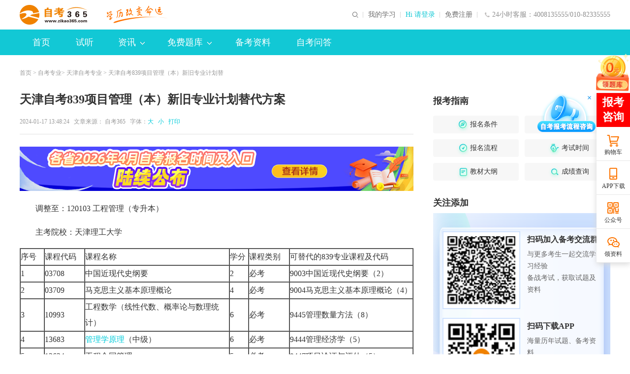

--- FILE ---
content_type: text/html; charset=utf-8
request_url: https://m.zikao365.com/tianjin/news/ch20240116134305.shtml
body_size: 8509
content:



  
  
  
    
    
    
    
    
    
    
  

<!DOCTYPE html>
<html lang="en">
  <head>
    <meta charset="utf-8">
    <meta name="viewport" content="width=device-width, initial-scale=1.0, user-scalable=no" />
    <meta name="format-detection" content="telephone=no">
    <meta name="apple-mobile-web-app-capable" content="yes" />
    <meta name="apple-mobile-web-app-status-bar-style" content="black" />
    <title>天津自考839项目管理（本）新旧专业计划替代方案_自考365</title>
    
    
    <meta name="description" content="根据考生的需要，自考365网校整理了2023年版天津自考新版专业计划中839项目管理（本）的新旧专业计划替代方案，以供考生查看。
" />
    <meta name="keywords" content="天津自考专业计划,天津自考新旧专业计划替代方案" />
    <!--<link href="//m.zikao365.com/css/news2018.min.css" rel="stylesheet" type="text/css">-->
    <link href="//m.zikao365.com/css/news2018.css" rel="stylesheet" type="text/css">
    <script src="//m.zikao365.com/js/browserRedirect.min.js" type="text/javascript"></script>  
    <script src="//m.zikao365.com/js/flexible.js" type="text/javascript"></script>
    <link href="//m.zikao365.com/css/index2019.min.css?v=202004265" rel="stylesheet" type="text/css">
    <script src="//analysis.cdeledu.com/js/zikao365/analytics_m_zikao365.js" type="text/javascript"></script>
    <style>
      .news-con {
        margin:0.3rem 0;
      }
      .news-con p {
        line-height: 0.7rem;
        font-size: 0.38rem;
      }
      .news-con img {
        display: block;
        margin:0.2rem auto;
      }
    </style>
  </head>
  <body>
    <div class="wrap">
      <!--header-->
      
<div class="header pr Header-Model">
            <h1><a href="//m.zikao365.com/" title=""><img src="//m.zikao365.com/images/news2018/logo.png"
                        alt="自考365-自考学历培训"></a></h1>
            <div class="noLogin fr"><a href="javascript:void(0)" onclick="login()" title="">登录/注册</a></div>
            <div class="yesLogin fr" style="display:none">
                <img id="userImg" src="//m.zikao365.com/images/index2018/head.jpg" alt="" class="head-pic"><i></i>
            </div>
            <div class="yesLogin-more abs">
                <ul>
                    <li><a href="//m.zikao365.com/m_member/mycenter/index.shtm" title="">个人中心</a></li>
                    <li><a href="//m.zikao365.com/m_member/mycenter/logout.shtm" title="">退出</a></li>
                </ul>
                <em></em>
            </div>
        </div>
        <div class="header-mask"></div>
      <!--header end-->
      <div class="empty-box02"></div>
      <!--web-crumbs-->
      <div class="web-crumbs bt20">
        <div class="crumbs-nav fl">
          <a href="//m.zikao365.com/" target="_blank" title="自考首页">首页</a>
          &gt;
          
            <a href="/tianjin/zhuanye/" target="_blank">自考专业</a>&gt;
            <a href="/tianjin/zhuanye/" target="_blank">天津自考专业</a> &gt;
          
          
          正文
        </div>
      </div>
      <!--web-crumbs end-->
      <!--interlocution-->
      <div class="interlocution bt20">
        <div class="tit">
          <h3>天津自考839项目管理（本）新旧专业计划替代方案</h3>
          <p>
            <span>2024-01-17</span>
            &nbsp;&nbsp;
            <span>自考365</span>
          </p>
        </div>
        <div class="bbox">
          

 
   
    
<a href="https://m.zikao365.com/cjcx/zh20250923093016.shtml" title="查分" class="fr" rel="nofollow">
<img src="https://www.zikao365.com/upload/resources/image/2025/11/14/63471.png" class="onlyme" alt="查分">
</a>
   
   
    
<a href="https://m.zikao365.com/bkzn/zh20251126141804.shtml" title="报名" class="fr" rel="nofollow">
<img src="https://www.zikao365.com/upload/resources/image/2026/01/16/64014.png" class="onlyme" alt="报名">
</a>
   

        </div>
        <div class="news-con">
          <p style="text-indent: 2em;">调整至：120103 工程管理（专升本）</p><p style="text-indent: 2em;">主考院校：天津理工大学</p><table class="font1215" cellspacing="0" bordercolordark="#ffffff" cellpadding="0" width="100%" align="center" bordercolorlight="#000000" border="1"><tbody><tr class="firstRow"><td width="40">序号</td><td width="68">课程代码</td><td width="246">课程名称</td><td width="31">学分</td><td width="68">课程类别</td><td width="209">可替代的839专业课程及代码</td></tr><tr><td width="40">1</td><td width="68">03708</td><td width="246">中国近现代史纲要</td><td width="31">2</td><td width="68">必考</td><td width="209">9003中国近现代史纲要（2）</td></tr><tr><td width="40">2</td><td width="68">03709</td><td width="246"><a href="https://www.zikao365.com/xuanke/111-0-0/course-8294.shtml" target="_blank" title="马克思主义基本原理概论" class="hotLink" >马克思主义基本原理概论</a></td><td width="31">4</td><td width="68">必考</td><td width="209">9004马克思主义基本原理概论（4）</td></tr><tr><td width="40">3</td><td width="68">10993</td><td width="246">工程数学（线性代数、概率论与数理统计）</td><td width="31">6</td><td width="68">必考</td><td width="209">9445管理数量方法（8）</td></tr><tr><td width="40">4</td><td width="68">13683</td><td width="246"><a href="https://www.zikao365.com/xuanke/111-0-0/course-8254.shtml" target="_blank" title="管理学原理" class="hotLink" >管理学原理</a>（中级）</td><td width="31">6</td><td width="68">必考</td><td width="209">9444管理经济学（5）</td></tr><tr><td width="40">5</td><td width="68">13634</td><td width="246">工程合同管理</td><td width="31">5</td><td width="68">必考</td><td width="209">9447项目论证与评估（5）</td></tr><tr><td width="40">6</td><td width="68">02382</td><td width="246">管理信息系统</td><td width="31">4</td><td width="68">必考</td><td rowspan="2" width="209"><br/>4878项目管理软件（4）</td></tr><tr><td width="40">6</td><td width="68">02383</td><td width="246">管理信息系统（实践）</td><td width="31">1</td><td width="68">必考</td></tr><tr><td width="40">7</td><td width="68">10633</td><td width="246">工程造价管理</td><td width="31">6</td><td width="68">必考</td><td width="209">1076项目管理法规（6）</td></tr><tr><td width="40">8</td><td width="68">13648</td><td width="246"><a href="http://www.zikao365.com/xuanke/111-0-0/course-12516.shtml" target="_blank" title="工程项目管理" class="hotLink" >工程项目管理</a></td><td width="31">5</td><td width="68">必考</td><td rowspan="2" width="209"><br/>9446项目管理学（6）</td></tr><tr><td width="40">8</td><td width="68">13649</td><td width="246">工程项目管理（实践）</td><td width="31">1</td><td width="68">必考</td></tr><tr><td width="40">9</td><td width="68">13620</td><td width="246">工程安全管理与环境保护</td><td width="31">4</td><td width="68">必考</td><td width="209">1075项目风险管理（4）<br/>或1071项目范围管理（4）</td></tr><tr><td width="40">10</td><td width="68">13622</td><td width="246">工程成本规划与控制</td><td width="31">4</td><td width="68">必考</td><td rowspan="2" width="209"><br/>1072项目成本管理（4）<br/>或1071项目范围管理（4）</td></tr><tr><td width="40">10</td><td width="68">13623</td><td width="246">工程成本规划与控制（实践）</td><td width="31">1</td><td width="68">必考</td></tr><tr><td width="40">11</td><td width="68">01854</td><td width="246">工程质量管理</td><td width="31">5</td><td width="68">必考</td><td width="209">1073项目质量管理（4）<br/>或1071项目范围管理（4）</td></tr><tr><td width="40">12</td><td width="68">04624</td><td width="246">工程经济学</td><td width="31">4</td><td rowspan="4" width="68"><br/>考生选考课程不得少于3门，且不得少于16学分。</td><td width="209">1074项目时间管理（4）<br/>或1071项目范围管理（4）</td></tr><tr><td width="40">13</td><td width="68">10632</td><td width="246">工程项目管理案例分析</td><td width="31">6</td><td width="209">4834项目管理案例分析（5）</td></tr><tr><td width="40">14</td><td width="68">13000</td><td width="246">英语（专升本）</td><td width="31">7</td><td width="209">9014英语（二）（14）</td></tr><tr><td width="40">15</td><td width="68">00341</td><td width="246">公文写作与处理</td><td width="31">6</td><td width="209">　</td></tr><tr><td width="40">16</td><td width="68">12357</td><td width="246">工程管理毕业论文</td><td width="31">0</td><td width="68">必考</td><td width="209">4836项目管理毕业论文（0）</td></tr></tbody></table><p style="text-indent: 2em;">注：1.本专业原课程替代方案保持不变。</p><p style="text-indent: 2em;">2.合格课程替代使用时，只能使用一次。</p><p style="text-indent: 2em;">3.多门旧计划课程替代一门新计划课程时 ，新计划课程只能替代旧计划第一顺序课程。</p>
        </div>
      </div>
      <!--interlocution end-->
      <!--报名咨询--> 
      
<!--报名咨询-->
        <div class="enroll bt20">
            <ul class="tbox">
                <li class="cur">热门课程</li>
                <li>报名咨询</li>
            </ul>
            <div class="bbox clearfix" style="display: block;">
                <ul class="rmzy">
                    <li style=" background:url(/images/news2018/enroll07.jpg) no-repeat; background-size:100% auto;">
                        <a href="https://m.zikao365.com/xuanke/111-0-0/course-18399.shtml" class="pr">
                            <h3>中国近现代史纲要</h3>
                            <span>查看详情</span>
                            <div class="bfd abs">
                                <p class="bfd-rtxt fr">14888人已购买</p>
                            </div>
                        </a>
                    </li>
                    <li style=" background:url(/images/news2018/enroll07.jpg) no-repeat; background-size:100% auto;">
                        <a href="https://m.zikao365.com/xuanke/111-0-0/course-18385.shtml" class="pr">
                            <h3>马克思主义基本原理</h3>
                            <span>查看详情</span>
                            <div class="bfd abs">
                                <p class="bfd-rtxt fr">23888人已购买</p>
                            </div>
                        </a>
                    </li>
                    <li style=" background:url(/images/news2018/enroll07.jpg) no-repeat; background-size:100% auto;">
                        <a href="https://m.zikao365.com/xuanke/111-0-0/course-18600.shtml" class="pr">
                            <h3>毛泽东思想和中国特色社会主义理论体系概论</h3>
                            <span>查看详情</span>
                            <div class="bfd abs">
                                <p class="bfd-rtxt fr">16523人学过</p>
                            </div>
                        </a>
                    </li>
                    <li style=" background:url(/images/news2018/enroll07.jpg) no-repeat; background-size:100% auto;">
                        <a href="https://m.zikao365.com/xuanke/111-0-0/course-18400.shtml" class="pr">
                            <h3>思想道德与法治</h3>
                            <span>查看详情</span>
                            <div class="bfd abs">
                                <p class="bfd-rtxt fr">29956人学过</p>
                            </div>
                        </a>
                    </li>
                    <li style=" background:url(/images/news2018/enroll07.jpg) no-repeat; background-size:100% auto;">
                        <a href="https://m.zikao365.com/xuanke/111-0-0/course-8344.shtml" class="pr">
                            <h3>英语（专）</h3>
                            <span>查看详情</span>
                            <div class="bfd abs">
                                <p class="bfd-rtxt fr">27896人学过</p>
                            </div>
                        </a>
                    </li>
                    <li style=" background:url(/images/news2018/enroll07.jpg) no-repeat; background-size:100% auto;">
                        <a href="https://m.zikao365.com/xuanke/111-0-0/course-8343.shtml" class="pr">
                            <h3>英语（专升本）</h3>
                            <span>查看详情</span>
                            <div class="bfd abs">
                                <p class="bfd-rtxt fr">18866人学过</p>
                            </div>
                        </a>
                    </li>
                </ul>
            </div>
            <div class="bbox clearfix">
                <ul class="bmlc">
                    <li style=" background:url(//m.zikao365.com/images/news2018/enroll01.jpg) no-repeat; background-size:100% auto;">
                        <a href="//24olv2.zikao365.com/?frompage=bkzn" onClick="showPop()">
                            <h3>自考报名</h3>
                            <span>咨询入口>></span>
                        </a>
                    </li>
                    <li style=" background:url(//m.zikao365.com/images/news2018/enroll02.jpg) no-repeat; background-size:100% auto;">
                        <a href="//24olv2.zikao365.com/?frompage=bkzn" onClick="showPop()">
                            <h3>专升本报名</h3>
                            <span>咨询入口>></span>
                        </a>
                    </li>
                    <li style="background:url(//m.zikao365.com/images/news2018/enroll03.jpg) no-repeat; background-size:100% auto;">
                        <a href="//24olv2.zikao365.com/?frompage=bkzn" onClick="showPop()">
                            <h3>成人高考</h3>
                            <span>咨询入口>></span>
                        </a>
                    </li>
                    <li style=" background:url(//m.zikao365.com/images/news2018/enroll04.jpg) no-repeat; background-size:100% auto;">
                        <a href="//24olv2.zikao365.com/?frompage=bkzn" onClick="showPop()">
                            <h3>夜大/电大</h3>
                            <span>咨询入口>></span>
                        </a>
                    </li>
                    <li style=" background:url(//m.zikao365.com/images/news2018/enroll05.jpg) no-repeat; background-size:100% auto;">
                        <a href="//24olv2.zikao365.com/?frompage=bkzn" onClick="showPop()">
                            <h3>网络教育报名</h3>
                            <span>咨询入口>></span>
                        </a>
                    </li>
                    <li class="ot" style=" background:url(//m.zikao365.com/images/news2018/enroll06.jpg) no-repeat; background-size:100% auto;">
                        <a href="//24olv2.zikao365.com/?frompage=bkzn" onClick="showPop()">
                            <h3>其他学历方案报名</h3>
                            <span>咨询入口>></span>
                        </a>
                    </li>
                </ul>
            </div>
        </div>
        <!--报名咨询 end-->
      <!--报名咨询 end-->
      <!--编辑推荐-->
      
<div class="editor-recommend">
 <div class="tit">编辑推荐</div>
 <div class="con">

 
  <ul>
   
    
    <li><a href="https://m.zikao365.com/xxff/ch20231123164506.shtml">自考新考期送现金啦~老朋带新友，一起赚学费！</a></li>
   
  </ul>
  <ul>
   
    
    <li><a href="https://m.zikao365.com/zhuanti/zkhz/">应用型自考火热招生中</a></li>
   
  </ul>
  <ul>
   
    
    <li><a href="https://m.zikao365.com/sjyby/ch20220616134558.shtml">自考文凭可以考取这些职业证书！</a></li>
   
  </ul>
  <ul>
   
    
    <li><a href="http://m.zikao365.com/zhuanti/zzyfa/">自考专/本全套课程低价抢，多专业任选3年畅学</a></li>
   
  </ul>

</div>
</div>
      <!--编辑推荐 end-->
      <!--share-->
      
<div class="share Share-Model">
            <div class="tit fl">分享到:</div>
  <div class="bdsharebuttonbox ot bdshare-button-style0-24 fl" data-bd-bind="1501726996321" style="padding: 0 0 0 0.2rem">
                <span><a title="" class="bds_weixin"></a></span>
                <span><a title="" href="#" class="popup_sqq" data-cmd="sqq"></a></span>
                <span><a title="" href="#" class="bds_qzone" data-cmd="qzone"></a></span>
                <span><a title="" href="#" class="bds_tsina" data-cmd="tsina"></a></span>
                <span><a title="" href="#" class="bds_tqq" data-cmd="tqq"></a></span>
            </div>
            <script>
                window._bd_share_config = { "common": { "bdSnsKey": {}, "bdText": "", "bdMini": "2", "bdMiniList": false, "bdPic": "", "bdStyle": "0", "bdSize": "24" }, "share": {} }; with (document) 0[(getElementsByTagName('head')[0] || body).appendChild(createElement('script')).src = '//www.zikao365.com/bShare/api/js/share.js?v=89860593.js?cdnversion=' + ~(-new Date() / 36e5)];
            </script>
        </div>
      <!--share end-->
      

	
		
			
				

					<div style="padding: 0 0.4rem;height: 1.627rem;margin: 0.4rem 0 0;">
						<a style="display: block;width: 100%;height: 100%;" href="https://m.zikao365.com/zhuanti/zkhz/?gg=gkmjy">
							<img src="https://www.zikao365.com/upload/resources/image/2025/11/06/63397.png" alt="小自考">
						</a>
					</div>
				
		


      
      <!--about-news-->
      <div class="about-news bt20 pr">
        <div class="title t2">
          <a href="//m.zikao365.com/tianjin/zhuanye/" class="more-btn fr">更多</a>
          <i></i>相关资讯
        </div>
        <ul class="list">
          
            
              <li>
                <a href="/tianjin/news/ch20240523171400.shtml">2024年10月天津自考本科行政管理专业计划</a>
              </li>
              <li>
                <a href="/tianjin/news/ch20240523094941.shtml">市考委关于开考、停考、调整天津市自考部分专业的通知</a>
              </li>
              <li>
                <a href="/tianjin/news/ch20240430153542.shtml">2024年10月天津自考专业及主考院校一览表</a>
              </li>
              <li>
                <a href="/tianjin/news/ch20240506095401.shtml">2024年10月天津师范大学自考专业一览表</a>
              </li>
              <li>
                <a href="/tianjin/news/ch20240506095039.shtml">2024年10月天津理工大学自考专业一览表</a>
              </li>
          
        </ul>
      </div>
      <!--about-news end-->
      <!--course-recommend-->
      

<div class="course-recommend bt20 pr">
 <div class="title t2"><a href="//m.zikao365.com/xuanke/" class="more-btn fr">更多</a><i></i>课程推荐</div>
 	<ul class="list">
 
   
    
<li>
 <div class="pic"><a href="http://m.zikao365.com/zhuanti/zzyfa/" title=""><img src="https://www.zikao365.com/upload/resources/image/2022/01/07/33270.png" alt="整专业保障班"></a></div>
 <div class="tex">
 <p class="t1"><a href="http://m.zikao365.com/zhuanti/zzyfa/" title="整专业保障班">整专业保障班</a></p>
 <div class="more">
 <p class="fl">自考365</p>
 <p class="fr">2022-01-16</p>
  </div>
 </div>
  </li>
   
   
    
<li>
 <div class="pic"><a href="https://m.zikao365.com/zhuanti/wysyb/" title=""><img src="https://www.zikao365.com/upload/resources/image/2022/04/01/34846.png" alt="无忧实验班&#32;扫除单科拦路虎"></a></div>
 <div class="tex">
 <p class="t1"><a href="https://m.zikao365.com/zhuanti/wysyb/" title="无忧实验班&#32;扫除单科拦路虎">无忧实验班&#32;扫除单科拦路虎</a></p>
 <div class="more">
 <p class="fl">自考365</p>
 <p class="fr">2022-01-16</p>
  </div>
 </div>
  </li>
   
   
    
<li>
 <div class="pic"><a href="http://m.zikao365.com/zhuanti/dkczsfa/" title=""><img src="https://www.zikao365.com/upload/resources/image/2022/01/07/33272.png" alt="超值精品班&#32;随报随学"></a></div>
 <div class="tex">
 <p class="t1"><a href="http://m.zikao365.com/zhuanti/dkczsfa/" title="超值精品班&#32;随报随学">超值精品班&#32;随报随学</a></p>
 <div class="more">
 <p class="fl">自考365</p>
 <p class="fr">2022-01-16</p>
  </div>
 </div>
  </li>
   
 </ul>
 </div>

    </div>
    
<div class="Footer-Model">
  <style>
    .webpage-version {
      padding: .346rem .4rem .4rem;
      border-top: 1px solid #e6e6e6;
      margin-bottom: 1.4rem;
    }
    
    .webpage-version a {
      display: block;
      float: left;
      width: 4rem;
      text-align: center;
    }
    
    .webpage-version a i {
      display: block;
      width: .72rem;
      margin: 0 auto;
    }
    
    .webpage-version p {
      line-height: .56rem;
      color: #636363;
    }
    
    .fix-nav {
      width: 100%;
      height: 1.4rem;
      position: fixed;
      left: 0;
      bottom: 0;
      background: #fafafa;
      z-index: 299;
    }
    
    .fix-nav li {
      float: left;
      width: 25%;
      text-align: center;
      padding-top: .226rem;
    }
    
    .fix-nav i {
      display: block;
      width: .666rem;
      height: .666rem;
      margin: 0 auto;
    }
    
    .fix-nav i.n1 {
      background: url("//m.zikao365.com/images/index2018/footer04.png") no-repeat center top;
      background-size: .586rem auto;
    }
    
    .fix-nav i.n2 {
      background: url("//m.zikao365.com/images/index2018/footer05.png") no-repeat center top;
      background-size: .56rem auto;
    }
    
    .fix-nav i.n3 {
      background: url("//m.zikao365.com/images/index2018/footer06.png") no-repeat center top;
      background-size: .573rem auto;
    }
    
    .fix-nav i.n4 {
      background: url("//m.zikao365.com/images/index2018/footer07.png") no-repeat center top;
      background-size: .586rem auto;
    }
    
    .fix-nav p {
      line-height: .426rem;
      color: #666;
    }
    html{font-size: calc(100vw/9.2);}
    *{ margin:0; padding:0}
    .fix-menu{ position:fixed; bottom:0; width:100%; height:1.35rem; z-index:999; background:#FAFAFA;left:0}
    .fix-menu ul {margin-top:-0.3rem}
    .fix-menu li{ width:20%; display:block; float:left;}
    .fix-menu li div.ico-memu{width:1rem; height:1rem; margin:auto; background-image:url(/community/images/munu-m-ico5.png); background-size:100%}
    .fix-menu li .ico1{ background-position:0 -0.25rem;}
    .fix-menu li .ico2{ background-position:0 0.9rem;}
    .fix-menu li .ico3{ background-position:0 1.8rem;}
    .fix-menu li .ico4{ background-position:0 2.65rem;}
    .fix-menu li .ico5{ background-position:0 3.5rem;}
    .fix-menu li p{ text-align:center; font-size:0.26rem; color:#6E6E6E; line-height:0.5rem;}
  <!--  .fix-menu.newyears div.ico-memu{background-size:0.773rem auto !important;background-position:center 0.04rem !important;background-repeat:no-repeat;}
        .fix-menu.newyears li .ico1{ background-image:url(/images/lamu-img/2025lm/newyears/icon03.png); background-size:100%}
        .fix-menu.newyears li .ico2{ background-image:url(/images/lamu-img/2025lm/newyears/icon02.png); background-size:100%}
        .fix-menu.newyears li .ico3{ background-image:url(/images/lamu-img/2025lm/newyears/icon05.png); background-size:100%}
        .fix-menu.newyears li .ico4{background-image:url(/images/lamu-img/2025lm/newyears/icon04.png); background-size:100%}
        .fix-menu.newyears li .ico5{background-image:url(/images/lamu-img/2025lm/newyears/icon01.png); background-size:100%} -->
    .ziliao_mask{
      width: 100%;
      height: 100%;
      background: rgba(0,0,0,0.5);
      z-index: 100000001;
      position: fixed;
      top: 0;
      left: 0;
    }
    .ziliao{
      background: url(//m.jianshe99.com/images/index2020/jl_08.png) 0 0 no-repeat;
      width: 8.43rem;
      padding-top: 1.79rem;
      height: 6.5rem;
      text-align: center;
      background-size: 8.43rem 8.23rem;
      position: fixed;
      top: 20%;
      left: 50%;
      margin-left: -4.21rem;
      z-index: 100000009;
    }
    .ziliao .close {
      width: .35rem;
      height: .35rem;
      background: url(//m.jianshe99.com/images/index2020/gb_06.png) no-repeat left top;
      background-size: .35rem .35rem;
      position: absolute;
      display: inline-block;
      top: .4rem;
      right: .44rem;
    }
    .ziliao p {
      font-size: .48rem;
      font-weight: 700;
      color: #333333;
      line-height: .67rem;
    }
    .ziliao .ewmPic {
      width: 3rem;
      height: 3rem;
      position: absolute;
      left: 50%;
      margin-left: -1.3rem;
      top: 2.95rem;
    }
    .ziliao .msgCon {
      padding-top: 3.8rem;
    }
    .ziliao .msgCon, .ziliao em {
      font-size: .29rem;
      color: #666666;
      line-height: .44rem;
      display: block;
    }
    .ziliao .msgCon textarea {
      outline: 0;
      border: 0;
      width: 2rem;
      height: .39rem;
      line-height: .35rem;
      vertical-align: bottom;
      color: #333;
      font-size: 0.32rem;
    }
    .ziliao .msgCon img {
      width: .23rem;
      height: .24rem;
    }
    @-webkit-keyframes bounceIn{
      0%,20%,40%,60%,80%,to{-webkit-animation-timing-function:cubic-bezier(.215,.61,.355,1)}
      0%{opacity:0;-webkit-transform:scale3d(.3,.3,.3)}
      20%{-webkit-transform:scale3d(1.1,1.1,1.1)}
      40%{-webkit-transform:scale3d(.9,.9,.9)}
      60%{opacity:1;-webkit-transform:scale3d(1.03,1.03,1.03)}
      80%{-webkit-transform:scale3d(.97,.97,.97)}
      to{opacity:1;-webkit-transform:scaleX(1)}
    }
    .icon11{
      -webkit-animation: bounceIn 2s both;
      -moz-animation: bounceIn 2s both;
      -o-animation: bounceIn 2s both;
      animation: bounceIn 2s both;
    }
    .icon_a{
      animation: hatch 1s 0s infinite both;
      display:block
    }
    @-webkit-keyframes hatch{
      0% {
        -webkit-transform: translateY(-6px);
        transform: translateY(-6px);
      }
      20% {
        -webkit-transform: translateY(-4px);
        transform: translateY(-4px);
      }
      40% {
        -webkit-transform: translateY(-2px);
        transform: translateY(-2px);
      }
      60% {
        -webkit-transform: translateY(0px);
        transform: translateY(0px);
      }
      80% {
        -webkit-transform: translateY(3px);
        transform: translateY(2px);
      }
      100% {
        -webkit-transform: translateY(6px);
        transform: translateY(4px);
      }
      
    }
  </style>
  <script type="text/javascript">
    var date = new Date()
    var year = date.getFullYear();
    document.getElementById('changYear').innerText = year;
</script>
  <div class="webpage-version clearfix">
    <a href="//m.zikao365.com/zhuanti/2018app/" title=""><i><img
      src="//m.zikao365.com/images/index2018/footer01.png" alt=""></i>
      <p>APP</p>
    </a>
    <a href="//www.zikao365.com/?q=www" title=""><i><img
      src="//m.zikao365.com/images/index2018/footer03.png" alt=""></i>
      <p>电脑版</p>
    </a>
  </div>
  <div class="ziliao_mask" style="display:none">
    <div class="ziliao" style="padding-bottom:.4rem;padding-top:.8rem;">
      <div class="close"></div>
      <p>备考经验/试题，进群交流/领取。</p>
      <p style="font-size:.36rem;line-height:0.5rem;margin-top:.2rem;">微信内打开网页后识别二维码或<br/>保存二维码使用微信扫一扫添加老师微信</p>
      <img src="//www.zikao365.com/images/index2020/jiaoLiuZongqun.png" alt="" class="ewmPic">
      <div class="msgCon">微信号：
        <textarea id="input" readonly="" οnfοcus="this.blur()">zikao365-1</textarea>
        <img src="//m.jianshe99.com//images/index2020/cp_05.png" alt="" onclick="copyText()">
      </div>
      <em>复制添加老师微信，备考不迷路。</em>
    </div>
  </div>
  <div class="fix-menu">
  <!-- <div class="fix-menu newyears">-->
    <!-- 折扣按钮图标 -->
    

  


    <ul>
      <a href="//m.zikao365.com/xuanke/"><li><div class="ico-memu ico5"></div><p>选课中心</p></li></a>
      <a href="https://m.zikao365.com/shiti/"><li><div class="ico-memu ico2"></div><p>试题下载</p></li></a>
      <li class="ziliao_btn"><div class="ico-memu ico1"></div><p>自考备考刷题</p></li>
      <!--<a href="https://jq.qq.com/?_wv=1027&k=5IGqNguE"><li class="ziliao_btn"><div class="ico-memu ico1"></div><p>进群领资料</p></li></a>-->
      <a href="//m.zikao365.com/bmyy/"><li><div class="ico-memu ico4"></div><p>报名预约</p></li></a>
      <a href="//m.zikao365.com/zhuanti/2018app/"><li><div class="ico-memu ico3"></div><p>App下载</p></li></a>
    </ul>
  </div>
</div>
    
<div class="float-wrap" data-id="1" style="font:initial;">
  
    
      
        
          
            
              <a title="新人有礼" target="_blank" href="https://m.zikao365.com/zhuanti/2022xryl/#mycxf">
                <img src="https://www.zikao365.com/upload/resources/image/2022/07/26/36276.png" style="width:1.2rem"/>
              </a>
            
        
      
      
      
      
      
        
          
            
              <a class="consult_zi" title="在线客服" target="_blank" href="//24olv2.zikao365.com/?from=m2">
                在线客服
              </a>
            
        
      
      
      
      
      
        
          
            
              <a class="returnTop" href="javascript:void(0);"></a>
              </a>
            
        
      
  
</div>
    <script src="//m.zikao365.com/js/jquery-2.1.3.min.js" type="text/javascript"></script>
    <script src="//m.zikao365.com/js/news2018.js" type="text/javascript"></script>
    <script src="//m.zikao365.com/js/BrowserCheck.min.js" type="text/javascript"></script>
    <script src="//csms.cdeledu.com/collect/js/collect/visit.js"></script>
    <script>
      var conFlag = true;
      setInterval(function() {
        conFlag = !conFlag;
        if (conFlag == true) {
          $('.consult_zi').html('在线客服');
        } else {
          $('.consult_zi').html('报考咨询');
        }
      },500)
      $(window).scroll(function () {
        var a = $(window).scrollTop()
        if (a > 200) {
          $(".returnTop").fadeIn(200).css({ display: "block" })
        } else {
          $(".returnTop").fadeOut()
        }
      })
      $(".returnTop").click(function () {
        $("body,html").animate({ scrollTop: 0 }, 1000)
      })
    </script>
  
<script src="https://www.zikao365.com/zcms/stat/front/stat.js" type="text/javascript"></script>
<script>
if(window._zcms_stat)_zcms_stat("SiteID=122&CatalogInnerCode=001298000011000003&Type=Article&LeafID=1586438&Dest=https://www.zikao365.com/zcms/stat/dealer");
</script>

<!-- App=ZCMS(ZCMS内容管理系统) 2.5.28121,CostTime=37,PublishDate=2024-08-17 03:28:59 -->
</body>
</html>


--- FILE ---
content_type: text/html
request_url: https://www.zikao365.com/tianjin/news/ch20240116134305.shtml
body_size: 15302
content:


<!-- 右侧使用 新模板还是旧模板 isUseNewTemplate： 1: 使用新模板；0: 使用旧模板 -->

  


<!-- 右侧使用 新模板还是旧模板 end -->  



  
  
  
    
    
    
    
    
    
    
  

<!DOCTYPE html PUBLIC "-//W3C//DTD XHTML 1.0 Transitional//EN" "http://www.w3.org/TR/xhtml1/DTD/xhtml1-transitional.dtd">
<html xmlns="http://www.w3.org/1999/xhtml">
  <head>
    <meta http-equiv="Content-Type" content="text/html; charset=utf-8" />
    <meta http-equiv="X-UA-Compatible" content="IE=edge,chrome=1" />
    <title>天津自考839项目管理（本）新旧专业计划替代方案_自考365 </title>
    
    
    <meta name="description" content="根据考生的需要，自考365网校整理了2023年版天津自考新版专业计划中839项目管理（本）的新旧专业计划替代方案，以供考生查看。
" />
    <meta name="keywords" content="天津自考专业计划,天津自考新旧专业计划替代方案" />
    <meta name="applicable-device" content="pc">
    <meta name="mobile-agent" content="format=html5; url=https://m.zikao365.com/tianjin/news/ch20240116134305.shtml">
    <meta name="mobile-agent" content="format=xhtml; url=https://m.zikao365.com/tianjin/news/ch20240116134305.shtml">
    <link rel="alternate" media="only screen and(max-width: 640px)" href="http://m.zikao365.com/tianjin/news/ch20240116134305.shtml">
    <link rel="icon" href="/favicon.ico" type="image/x-icon" />
    <link rel="stylesheet" type="text/css" href="//www.zikao365.com/css/listNews/news2018.css" />
    <link rel="stylesheet" type="text/css" href="//www.zikao365.com/community/css/addgroup.min.css" />
    <link rel="stylesheet" type="text/css" href="//www.zikao365.com/css/2020share/share.min.css" />
    <script type="text/javascript" src="//www.zikao365.com/js/browserRedirect.js"></script>
  </head>
  
  <body>
    <!--公用页头-->
    
<link rel="stylesheet" type="text/css" href="//member.zikao365.com/css/selectcourse/dialog.css"/>
<link rel="stylesheet" type="text/css" href="//www.zikao365.com/css/header201902.css"/>
<!--公用页头-->
<div class="headerBg">
    <div class="header clearfix">
        <h1>
        <a href="//www.zikao365.com/" target="_blank" class="logo fl"><img src="https://www.zikao365.com/images/index2020/logo.png" alt="自考365-自考学历培训"></a>
        </h1>
        <div class="ltxt fl"><img src="//www.zikao365.com/images/index2019/slogan.png" alt="学历改变命运"></div>
        <!--  <div class="ltxt fl"><a href="http://www.zikao365.com/zhuanti/1111/index.shtml#solgan"><img class="logo"  src="/zcms/preview/www.zikao365.com/upload/resources/image/2024/11/15/58654.png" style="height:40px" alt="返场"></a></div>-->
        <div class="lphone fr h-an">24小时客服：4008135555/010-82335555</div>
        <div class="rtxt fr">
          <a href="http://member.zikao365.com/home/index.html#/" target="_blank">我的学习</a>
            <div class="noLogin fl">
                <a href="javascript:void(0)" onClick="loginRegister(1);return false;" target="_self" class="clan">Hi 请登录</a>
                <a href="javascript:void(0)" onClick="loginRegister(2);return false;" target="_self">免费注册</a>
            </div>
            <div class="yesLogin fl" style="display: none;">
                <a href="//member.zikao365.com/home/index.html" target="_blank" class="name">jy01823179156</a>
                <a href="//member.zikao365.com/member/logout.shtm?gotoURL=http://www.zikao365.com" target="_self">退出</a>
            </div>
        </div>
        <!--<div class="sousuo fr">-->
            <!--<input name="" type="text" onClick="subSearchForm_sou();" value="请输入搜索内容" class="ssinp fl" onFocus="this.value='';this.style.color='#444'" onBlur="if(!value){value=defaultValue;this.style.color=''}">-->
            <!--<span class="sshan h-an fl"></span>-->
        <!--</div>-->

        <form target="_blank" id="searchForm" action="//kuaisoo.zikao365.com/soo.jsp" method="post" name="form1">
            <div class="sousuo fr pr">
                <div class="qdico"><img src="//www.zikao365.com/upload/html/2019/05/29/wa6e345b88f4a34d09909944577ad4f3fb.png" alt=""></div>
                <div class="zkbox clearfix">
                    <input type="button" class="sshan fr h-ans" value=""/>
                    <input name="KeyWord" id="KeyWord" type="text" value="请输入搜索内容" class="ssinp fr" onFocus="this.value='';this.style.color='#666'" onBlur="if(!value){value=defaultValue;this.style.color=''}" onkeydown="if(event.keyCode==13)return false;">
                    <div class="slide fr pr">
                        <div class="sbox abs">课程</div>
                        <i class="jiao h-an abs"></i>
                        <div class="spop abs">
                            <a href="javascript:void(0)" target="_self" class="list" data-val="0">信息</a>
                            <a href="javascript:void(0)" target="_self" class="list" data-val="1">课程</a>
                            <a href="javascript:void(0)" target="_self" class="list" data-val="4">试题</a>
                            <a href="javascript:void(0)" target="_self" class="list" data-val="3">社区</a>
                        </div>
                        <input type="hidden" name="site2" value="1" class="site2-search-real">
                    </div>
                </div>
                <input type="hidden" name="enc" value="utf-8"/>
                <input type="hidden" name="q" class="q-search-real"/>
                <i class="xx abs"></i>
            </div>
        </form>
        <form name="search_zt" id="searchForm_zt" method="post" action="//www.zikao365.com/web/lnst/downlist_search.shtm" target="_blank">
            <input id="KeyWord" type="hidden" name="KeyWord" size="7" >
        </form>


    </div>
</div>
    <!--公用页头 end-->
    <!--公用导航-->
    
<style>
  .addr {}
  .addr .jiao {
    right: 0 !important;
  }
  .addr-list a {
    float: left !important;
    width: 75px;
    margin: 0 !important;
    text-align: center !important;
    line-height:  36px !important;
  }
</style>
<div class="ggnavBg pr">
  <link rel="stylesheet" type="text/css" href="//member.zikao365.com/css/selectcourse/dialog.css"/>
  <!--<link rel="stylesheet" type="text/css" href="//www.zikao365.com/css/header2018.min.css?v=20180913"/>-->
  <div class="ggnav clearfix">
    <ul class="nlist fl">
      <li>
        <a href="//www.zikao365.com/" target="_blank" class="dh pr" title="首页">首页<i class="xian"></i></a>
      </li>
      <!-- <li>
        <a href="//www.zikao365.com/xuanke/" target="_blank" class="dh pr" title="选课">选课<i class="xian"></i></a>
      </li> -->
      
      <li>
        <a href="//www.zikao365.com/webhtml/demo/" target="_blank" class="dh pr" title="试听">试听<i class="xian"></i></a>
      </li>
      
      <li>
        <a href="//www.zikao365.com/news/" target="_blank" class="dhxl pr" title="资讯">
          资讯<i class="abs jiao h-ans"></i><em class="abs dowshow"></em>
        </a>
      </li>
      
      <li>
        <a href="//www.zikao365.com/shiti/" target="_blank" class="dhxl pr" title="免费题库">
          免费题库<i class="abs jiao h-ans"></i><em class="abs dowshow"></em></a>
      </li>
      
      
      <li><a href="https://www.zikao365.com/bjcj/" target="_blank" class="dh pr" title="备考资料">备考资料</a></li>
      
      <!-- <li>
        <a href="//www.zikao365.com/beijing/" target="_blank" class="dhxl pr addr" 
        style="background: url(//www.zikao365.com/images/index2020/i-hot.png) no-repeat;padding-right:50px;background-position:95px;" title="自考地区">
          自考地区<i class="abs jiao h-ans"></i><em class="abs dowshow"></em>
        </a>
      </li>-->
      
      <!-- <li><a href="//www.zikao365.com/zhuanti/zzyfa/" target="_blank" class="dh pr" title="整专业保障班"><i class="xian"></i>整专业保障班</a></li> -->
      <li><a href="https://www.zikao365.com/ask/" target="_blank" class="dh pr" title="自考问答">自考问答</a></li>
      <!-- <li><a href="http://www.chinatat.com/project/pets.shtml" target="_blank" class="dh pr" title="PETS考试"><i class="xian"></i>PETS考试</a></li> -->
    </ul>
  </div>
  <div class="ggsubnavBg abs">
    <div class="ggsubnav clearfix">
      <a href="//www.zikao365.com/sjyby/" target="_blank" title="自考毕业"  style="margin-right:255px">自考毕业</a>
      <a href="//www.zikao365.com/cjcx/" target="_blank" title="成绩查询">成绩查询</a>
      <a href="//www.zikao365.com/jcdg/" target="_blank" title="教材大纲">教材大纲</a>
      <a href="//www.zikao365.com/ksap/" target="_blank" title="考试安排">考试安排</a>
      <a href="//www.zikao365.com/ksjh/" target="_blank" title="自考专业">自考专业</a>
      <a href="//www.zikao365.com/bkzn/" target="_blank" title="自考报名">自考报名</a>
      <a href="//www.zikao365.com/kbkj/" target="_blank" title="考务考籍">考务考籍</a>
    </div>
    <div class="ggsubnav clearfix">
      <a href="//www.zikao365.com/web/lnst/" target="_blank" title="历年试题" style="margin-right:650px">历年试题</a>
      <a href="//member.zikao365.com/zikao-qz/daytest/dtindex.shtm" target="_blank" title="每日一练">每日一练</a>
    </div>
   <div class="ggsubnav clearfix addr-list" style="height: 72px">
      <a target="_blank" title="北京"  href="https://www.zikao365.com/beijing/">北京</a>
      <a target="_blank" title="广东"  href="https://www.zikao365.com/guangdong/">广东</a>
      <a target="_blank" title="江苏"  href="https://www.zikao365.com/jiangsu/">江苏</a>
      <a target="_blank" title="浙江"  href="https://www.zikao365.com/zhejiang/">浙江</a>
      <a target="_blank" title="上海"  href="https://www.zikao365.com/shanghai/">上海</a>
      <a target="_blank" title="四川"  href="https://www.zikao365.com/sichuan/">四川</a>
      <a target="_blank" title="山东"  href="https://www.zikao365.com/shandong/">山东</a> 
      <a target="_blank" title="河南"  href="https://www.zikao365.com/henan/">河南</a>
      <a target="_blank" title="河北"  href="https://www.zikao365.com/hebei/">河北</a>
      <a target="_blank" title="湖南"  href="https://www.zikao365.com/hunan/">湖南</a>
      <a target="_blank" title="安徽"  href="https://www.zikao365.com/anhui/">安徽</a>
      <a target="_blank" title="湖北"  href="https://www.zikao365.com/hubei/">湖北</a>
      <a target="_blank" title="天津"  href="https://www.zikao365.com/tianjin/">天津</a>
      <a target="_blank" title="辽宁"  href="https://www.zikao365.com/liaoning/">辽宁</a>
      <a target="_blank" title="江西"  href="https://www.zikao365.com/jiangxi/">江西</a>
      <a target="_blank" title="山西"  href="https://www.zikao365.com/shanxi/">山西</a>
      <a target="_blank" title="云南"  href="https://www.zikao365.com/yunnan/">云南</a>
      <a target="_blank" title="广西"  href="https://www.zikao365.com/guangxi/">广西</a>
      <a target="_blank" title="福建"  href="https://www.zikao365.com/fujian/">福建</a>
      <a target="_blank" title="陕西"  href="https://www.zikao365.com/shanxi1/">陕西</a>
      <a target="_blank" title="贵州"  href="https://www.zikao365.com/guizhou/">贵州</a>
      <a target="_blank" title="甘肃"  href="https://www.zikao365.com/gansu/">甘肃</a>
      <a target="_blank" title="吉林"  href="https://www.zikao365.com/jilin/">吉林</a>
      <a target="_blank" title="重庆"  href="https://www.zikao365.com/chongqing/">重庆</a>
      <a target="_blank" title="新疆"  href="https://www.zikao365.com/xinjiang/">新疆</a>
      <a target="_blank" title="宁夏"  href="https://www.zikao365.com/ningxia/">宁夏</a>
      <a target="_blank" title="海南"  href="https://www.zikao365.com/hainan/">海南</a>
      <a target="_blank" title="青海"  href="https://www.zikao365.com/qinghai/">青海</a>
      <a target="_blank" title="西藏"  href="https://www.zikao365.com/xizang/">西藏</a>
      <a target="_blank" title="黑龙江"  href="https://www.zikao365.com/heilongjiang/">黑龙江</a>
      <a target="_blank" title="内蒙古"  href="https://www.zikao365.com/neimenggu/">内蒙古</a>
    </div>
  </div>
</div>
<script>
  //提交查询表单
  function subSearchForm_sou(){
    var selectType = $('.site2-search-real').val();
    if(selectType==4){
      //如果是真题 需要单独提交
      var keyWord = $('.ssinp').val();
      if(keyWord =='科目名称'){
        keyWord = '';
      }
      $('#KeyWord').val(keyWord);
      $('#searchForm_zt').submit();
    }else{
      //非真题直接提交
      $('#searchForm').submit();
    }
  }
  var arr = [
    // 资讯
    { path: 'kbkj', value: 3 },
    { path: 'bkzn', value: 3 },
    { path: 'ksjh', value: 3 },
    { path: 'ksap', value: 3 },
    { path: 'jcdg', value: 3 },
    { path: 'cjcx', value: 3 },
    { path: 'sjyby', value: 3 },
    { path: 'news', value: 3 },
    // 资料
    { path: 'bjcj', value: 5 },
    { path: 'xxff', value: 5 },
    { path: 'ysjq', value: 5 },
    { path: 'fxzd', value: 5 },
    // 自考问答
    { path: 'ask', value: 8 }    
  ]
  document.onreadystatechange = function() {
    var pn = window.location.pathname.split('/').filter(item => item)[0]
    var index;
    if(document.readyState == 'complete') {
      arr.forEach(function(item) {
        if(pn === item.path) {
          index = item.value
          return false
        }
      })
      //console.log('index:'+ index, ' pn: ' + pn)
      $(".ggnav .nlist a").removeClass("on")
      $(".ggnav .nlist a").eq(index).addClass("on");
    }
  }
  
</script>
    <!--公用导航 end-->
    
    <!--面包屑-->
    <div class="marb20"></div>
    <div class="mbx layout msf">
      <a href="//www.zikao365.com/" target="_blank" title="自考首页">首页</a>
      &gt;
      
        <a href="/ksjh/" target="_blank">自考专业</a>&gt;
        <a href="/tianjin/zhuanye/" target="_blank">天津自考专业</a> &gt;
      
      
      天津自考839项目管理（本）新旧专业计划替
    </div>
    <!--面包屑 end-->
    
    <!--新闻页-->
    <div class="main clearfix layout msf">
      <div class="l-news fl">
        <!--新闻-->
        <h1>天津自考839项目管理（本）新旧专业计划替代方案</h1>
        <div class="tit clearfix">
          <div class="tit-l fl">
            2024-01-17&#32;13:48:24
            &nbsp;&nbsp;文章来源：
            
              <a href="//www.zikao365.com" title="自考365" class="ly">自考365</a>
            
            
            &nbsp;&nbsp;字体：<a href="javascript:void(0);" target="_self" class="big lan">大</a>
            <a href="javascript:void(0);" target="_self" class="small lan">小</a> 
            <a href="javascript:void(0);" target="_self" onclick="javascript:window.print()" title="打印" class="lan">&nbsp;&nbsp;打印</a>
          </div>
        </div>
        
<div style="width: 800px;height:90px;margin:20px auto;">

 
   
    


   
   
    

       <a href="https://www.zikao365.com/bkzn/zh20251126141804.shtml" title="报名时间" target="_blank" style="display:block;widht:100%;height:100%;">
           <img src="/upload/resources/image/2026/01/16/64013.png" alt="报名时间" width="100%" height="100%">
       </a>


   
   
    


   
   
    


   

</div>
        <div class="news clearfix txt2">
          
          <p style="text-indent: 2em;">调整至：120103 工程管理（专升本）</p><p style="text-indent: 2em;">主考院校：天津理工大学</p><table class="font1215" cellspacing="0" bordercolordark="#ffffff" cellpadding="0" width="100%" align="center" bordercolorlight="#000000" border="1"><tbody><tr class="firstRow"><td width="40">序号</td><td width="68">课程代码</td><td width="246">课程名称</td><td width="31">学分</td><td width="68">课程类别</td><td width="209">可替代的839专业课程及代码</td></tr><tr><td width="40">1</td><td width="68">03708</td><td width="246">中国近现代史纲要</td><td width="31">2</td><td width="68">必考</td><td width="209">9003中国近现代史纲要（2）</td></tr><tr><td width="40">2</td><td width="68">03709</td><td width="246">马克思主义基本原理概论</td><td width="31">4</td><td width="68">必考</td><td width="209">9004马克思主义基本原理概论（4）</td></tr><tr><td width="40">3</td><td width="68">10993</td><td width="246">工程数学（线性代数、概率论与数理统计）</td><td width="31">6</td><td width="68">必考</td><td width="209">9445管理数量方法（8）</td></tr><tr><td width="40">4</td><td width="68">13683</td><td width="246"><a href="https://www.zikao365.com/xuanke/111-0-0/course-8254.shtml" target="_blank" title="管理学原理" class="hotLink" >管理学原理</a>（中级）</td><td width="31">6</td><td width="68">必考</td><td width="209">9444管理经济学（5）</td></tr><tr><td width="40">5</td><td width="68">13634</td><td width="246">工程合同管理</td><td width="31">5</td><td width="68">必考</td><td width="209">9447项目论证与评估（5）</td></tr><tr><td width="40">6</td><td width="68">02382</td><td width="246"><a href="https://www.zikao365.com/xuanke/111-0-0/course-8253.shtml" target="_blank" title="管理信息系统" class="hotLink" >管理信息系统</a></td><td width="31">4</td><td width="68">必考</td><td rowspan="2" width="209"><br/>4878项目管理软件（4）</td></tr><tr><td width="40">6</td><td width="68">02383</td><td width="246">管理信息系统（实践）</td><td width="31">1</td><td width="68">必考</td></tr><tr><td width="40">7</td><td width="68">10633</td><td width="246">工程造价管理</td><td width="31">6</td><td width="68">必考</td><td width="209">1076项目管理法规（6）</td></tr><tr><td width="40">8</td><td width="68">13648</td><td width="246"><a href="http://www.zikao365.com/xuanke/111-0-0/course-12516.shtml" target="_blank" title="工程项目管理" class="hotLink" >工程项目管理</a></td><td width="31">5</td><td width="68">必考</td><td rowspan="2" width="209"><br/>9446项目管理学（6）</td></tr><tr><td width="40">8</td><td width="68">13649</td><td width="246">工程项目管理（实践）</td><td width="31">1</td><td width="68">必考</td></tr><tr><td width="40">9</td><td width="68">13620</td><td width="246">工程安全管理与环境保护</td><td width="31">4</td><td width="68">必考</td><td width="209">1075项目风险管理（4）<br/>或1071项目范围管理（4）</td></tr><tr><td width="40">10</td><td width="68">13622</td><td width="246">工程成本规划与控制</td><td width="31">4</td><td width="68">必考</td><td rowspan="2" width="209"><br/>1072项目成本管理（4）<br/>或1071项目范围管理（4）</td></tr><tr><td width="40">10</td><td width="68">13623</td><td width="246">工程成本规划与控制（实践）</td><td width="31">1</td><td width="68">必考</td></tr><tr><td width="40">11</td><td width="68">01854</td><td width="246">工程质量管理</td><td width="31">5</td><td width="68">必考</td><td width="209">1073项目质量管理（4）<br/>或1071项目范围管理（4）</td></tr><tr><td width="40">12</td><td width="68">04624</td><td width="246">工程经济学</td><td width="31">4</td><td rowspan="4" width="68"><br/>考生选考课程不得少于3门，且不得少于16学分。</td><td width="209">1074项目时间管理（4）<br/>或1071项目范围管理（4）</td></tr><tr><td width="40">13</td><td width="68">10632</td><td width="246">工程项目管理案例分析</td><td width="31">6</td><td width="209">4834项目管理案例分析（5）</td></tr><tr><td width="40">14</td><td width="68">13000</td><td width="246">英语（专升本）</td><td width="31">7</td><td width="209">9014英语（二）（14）</td></tr><tr><td width="40">15</td><td width="68">00341</td><td width="246">公文写作与处理</td><td width="31">6</td><td width="209">　</td></tr><tr><td width="40">16</td><td width="68">12357</td><td width="246">工程管理毕业论文</td><td width="31">0</td><td width="68">必考</td><td width="209">4836项目管理毕业论文（0）</td></tr></tbody></table><p style="text-indent: 2em;">注：1.本专业原课程替代方案保持不变。</p><p style="text-indent: 2em;">2.合格课程替代使用时，只能使用一次。</p><p style="text-indent: 2em;">3.多门旧计划课程替代一门新计划课程时 ，新计划课程只能替代旧计划第一顺序课程。</p>
        </div>
        
        
        <!--上下篇-->
        
        <!--推荐-->
        

<div class="tuijian clearfix">
 <div class="ttit">编辑推荐</div>
  <ul>
 
   
    
<li><a href="https://www.zikao365.com/sjyby/ch20220616134558.shtml" target="_blank" title="自考文凭可以考取这些职业证书！">自考文凭可以考取这些职业证书！</a></li>
   
   
    
<li><a href="https://www.zikao365.com/zhuanti/zkhz/" target="_blank" title="应用型自考招生中：学信网可查+笔试科目少">应用型自考招生中：学信网可查+笔试科目少</a></li>
   
   
    
<li><a href="https://m.zikao365.com/xxff/ch20231123164506.shtml" target="_blank" title="自考新考期送现金啦~老朋带新友，一起赚学费！">自考新考期送现金啦~老朋带新友，一起赚学费！</a></li>
   
   
    
<li><a href="//www.zikao365.com/zhuanti/2018app/" target="_blank" title="自考App下载&#32;让学习更高效便捷">自考App下载&#32;让学习更高效便捷</a></li>
   
   
    
<li><a href="http://www.zikao365.com/zhuanti/zzyfa/" target="_blank" title="自考专/本全套课程低价抢，多专业任选3年畅学">自考专/本全套课程低价抢，多专业任选3年畅学</a></li>
   
 </ul>
</div>

        
        <!-- 专业流程 -->
                    
        <!-- 专业流程 end -->
        
        <!--分享-->
        
<div class="share new-share clearfix">
    <div class="info-share-new fl">
        <div class="snltxt fl">分享到：</div>
        <div class="fl" id="share-2020" data-sites="wechat,qzone,weibo,qq"></div>
    </div>
    <div class="jc fr"></div>
</div>
<!--<div class="share clearfix">
				<div class="info-share fl">
					<div class="bdsharebuttonbox">
						<a href="#" class="bds_more" data-cmd="more">分享到：</a><a title="分享到微信" href="#" class="bds_weixin" data-cmd="weixin"></a><a title="分享到QQ空间" href="#" class="bds_qzone" data-cmd="qzone"></a><a
							title="分享到新浪微博" href="#" class="bds_tsina" data-cmd="tsina"></a>
					</div>
				</div>
			</div> -->
        <!--资讯-->
        <div class="xgzx clearfix">
          <div class="xtit clearfix">
            <div class="xtit-l fl">相关资讯</div>
          </div>
          <div class="bbot clearfix">
            <ul>
              
              
                
                  <li>
                    <a href="/tianjin/news/ch20240702102236.shtml" target="_blank" title="2024年上半年天津市高等教育自学考试毕业申请通知">2024年上半年天津市高等教育自学考试毕业申请通知</a>
                  </li>
                  <li>
                    <a href="/tianjin/news/ch20240112172731.shtml" target="_blank" title="天津自考695软件工程（本）新旧专业计划替代方案">天津自考695软件工程（本）新旧专业计划替代方案</a>
                  </li>
                  <li>
                    <a href="/tianjin/news/ch20240112172428.shtml" target="_blank" title="天津自考689工业设计（本）新旧专业计划替代方案">天津自考689工业设计（本）新旧专业计划替代方案</a>
                  </li>
                  <li>
                    <a href="/tianjin/news/ch20240112171423.shtml" target="_blank" title="天津自考684项目管理（本）新旧专业计划替代方案">天津自考684项目管理（本）新旧专业计划替代方案</a>
                  </li>
                  <li>
                    <a href="/tianjin/news/ch20240112171911.shtml" target="_blank" title="天津自考688人力资源管理（本）新旧专业计划替代方案">天津自考688人力资源管理（本）新旧专业计划替代方案</a>
                  </li>
                  <li>
                    <a href="/tianjin/news/ch20240112153255.shtml" target="_blank" title="天津自考670工程造价管理（本）新旧专业计划替代方案">天津自考670工程造价管理（本）新旧专业计划替代方案</a>
                  </li>
                  <li>
                    <a href="/tianjin/news/ch20240112152645.shtml" target="_blank" title="天津自考662公司管理（本）新旧专业计划替代方案">天津自考662公司管理（本）新旧专业计划替代方案</a>
                  </li>
                  <li>
                    <a href="/tianjin/news/ch20240112152823.shtml" target="_blank" title="天津自考668动画（本）新旧专业计划替代方案">天津自考668动画（本）新旧专业计划替代方案</a>
                  </li>
                  <li>
                    <a href="/tianjin/news/ch20240112152411.shtml" target="_blank" title="天津自考661会计（本）新旧专业计划替代方案">天津自考661会计（本）新旧专业计划替代方案</a>
                  </li>
                  <li>
                    <a href="/tianjin/news/ch20240112175610.shtml" target="_blank" title="天津自考801机械制造及自动化（数控方向）（本）新旧专业计划替代方案">天津自考801机械制造及自动化（数控方向）（本）新旧专业计划替代方案</a>
                  </li>
              
            </ul>
          </div>
        </div>
        <!--历年真题-->
        <div class="xgzx clearfix xxk">
          <ul class="xnav xtop clearfix">
            <li class="on">历年试题</li>
            <li>备考资料</li>
           
          </ul>
          <div class="bbot xbot clearfix" style="display: block;">
            

 
  <ul>
   
    
<li><a href="http://www.zikao365.com/shiti/download-441-54126.html" target="_blank" title="全国2024年4月自学考试思想道德修养与法律基础试题">全国2024年4月自学考试思想道德修养与法律基础试题</a></li>
   
  </ul>
  <ul>
   
    
<li><a href="http://www.zikao365.com/shiti/download-3537-53977.html" target="_blank" title="全国2024年4月自学考试经济法概论（财经类）试题&amp;#32;&amp;#32;">全国2024年4月自学考试经济法概论（财经类）试题&amp;#32;&amp;#32;</a></li>
   
  </ul>
  <ul>
   
    
<li><a href="http://www.zikao365.com/shiti/download-2070-53972.html" target="_blank" title="全国2024年4月高等教育自学考试高等数学（工专）试题">全国2024年4月高等教育自学考试高等数学（工专）试题</a></li>
   
  </ul>
  <ul>
   
    
<li><a href="http://www.zikao365.com/shiti/download-400-54134.html" target="_blank" title="全国2024年4月自学考试大学语文试题">全国2024年4月自学考试大学语文试题</a></li>
   
  </ul>
  <ul>
   
    
<li><a href="http://www.zikao365.com/shiti/download-3484-53971.html" target="_blank" title="全国2024年4月高等教育自学考试英语（二）试题">全国2024年4月高等教育自学考试英语（二）试题</a></li>
   
  </ul>
  <ul>
   
    
<li><a href="http://www.zikao365.com/shiti/download-3485-53970.html" target="_blank" title="全国2024年4月高等教育自学考试英语（一）试题">全国2024年4月高等教育自学考试英语（一）试题</a></li>
   
  </ul>
  <ul>
   
    
<li><a href="http://www.zikao365.com/shiti/download-3742-54188.html" target="_blank" title="全国2024年4月高等教育自学考试毛泽东思想和中国特色社会主义理论体系概论试题">全国2024年4月高等教育自学考试毛泽东思想和中国特色社会主义理论体系概论试题</a></li>
   
  </ul>
  <ul>
   
    
<li><a href="http://www.zikao365.com/shiti/download-3520-54131.html" target="_blank" title="全国2024年4月高等教育自学考试线性代数（经管类）试题">全国2024年4月高等教育自学考试线性代数（经管类）试题</a></li>
   
  </ul>
  <ul>
   
    
<li><a href="http://www.zikao365.com/shiti/download-457-54127.html" target="_blank" title="全国2024年4月自学考试中国近现代史纲要试题">全国2024年4月自学考试中国近现代史纲要试题</a></li>
   
  </ul>
  <ul>
   
    
<li><a href="http://www.zikao365.com/shiti/download-427-54128.html" target="_blank" title="全国2024年4月自学考试马克思主义基本原理概论试题">全国2024年4月自学考试马克思主义基本原理概论试题</a></li>
   
  </ul>

          </div>
          <div class="bbot xbot clearfix">
            

 
  <ul>
   
    
     <li><a title="1月课程优惠：自考VIP班享9折优惠&#32;全款支付再减1000元" target="_blank" href="/bjcj/zh20260112095603.shtml" style="">1月课程优惠：自考VIP班享9折优惠&#32;全款支付再减1000元</a></li>
   
  </ul>
  <ul>
   
    
     <li><a title="自考年终钜惠&#32;各班次抄底折扣+限时免息" target="_blank" href="/bjcj/zh20251219181555.shtml" style="">自考年终钜惠&#32;各班次抄底折扣+限时免息</a></li>
   
  </ul>
  <ul>
   
    
     <li><a title="双12年终钜惠，各班次抄底折扣，等你来！" target="_blank" href="/bjcj/zh20251205093030.shtml" style="">双12年终钜惠，各班次抄底折扣，等你来！</a></li>
   
  </ul>
  <ul>
   
    
     <li><a title="冲刺年末！升本优惠+免息，双重利好别错过！" target="_blank" href="/bjcj/zh20251121102433.shtml" style="">冲刺年末！升本优惠+免息，双重利好别错过！</a></li>
   
  </ul>
  <ul>
   
    
     <li><a title="一本本科证赢得职场主动权！" target="_blank" href="/bjcj/zh20251107163723.shtml" style="">一本本科证赢得职场主动权！</a></li>
   
  </ul>
  <ul>
   
    
     <li><a title="双11抢先购｜年度底价，自考人必囤！" target="_blank" href="/bjcj/zh20251026161249.shtml" style="">双11抢先购｜年度底价，自考人必囤！</a></li>
   
  </ul>
  <ul>
   
    
     <li><a title="爽11！惠学季！薅羊毛！等你来！" target="_blank" href="/bjcj/zh20251014114429.shtml" style="">爽11！惠学季！薅羊毛！等你来！</a></li>
   
  </ul>
  <ul>
   
    
     <li><a title="10月16日习概直播！梳理预测考点&#32;轻松拿捏自考~" target="_blank" href="/bjcj/zh20250930164820.shtml" style="">10月16日习概直播！梳理预测考点&#32;轻松拿捏自考~</a></li>
   
  </ul>
  <ul>
   
    
     <li><a title="9月自考，决胜出击！" target="_blank" href="/bjcj/zh20250925093929.shtml" style="">9月自考，决胜出击！</a></li>
   
  </ul>
  <ul>
   
    
     <li><a title="九月自考，限时优惠，等你咨询！" target="_blank" href="/bjcj/zh20250911153454.shtml" style="">九月自考，限时优惠，等你咨询！</a></li>
   
  </ul>

          </div>
          
        </div>
        <!--全国自考网-->
        

<div class="xgzx clearfix">
 <div class="xtit clearfix">
 <div class="xtit-l fl">全国自考网</div>
 </div>
<div class="bbotM clearfix">
<ul>
 
   
    
<li><a href="//www.zikao365.com/beijing/news/" class="list" title="北京自考网">北京自考网</a></li>
   
   
    
<li><a href="//www.zikao365.com/shanghai/news/" class="list" title="上海自考网">上海自考网</a></li>
   
   
    
<li><a href="//www.zikao365.com/guangdong/news/" class="list" title="广东自考网">广东自考网</a></li>
   
   
    
<li><a href="//www.zikao365.com/tianjin/news/" class="list" title="天津自考网">天津自考网</a></li>
   
   
    
<li><a href="//www.zikao365.com/anhui/news/" class="list" title="安徽自考网">安徽自考网</a></li>
   
   
    
<li><a href="//www.zikao365.com/hubei/news/" class="list" title="湖北自考网">湖北自考网</a></li>
   
   
    
<li><a href="//www.zikao365.com/jilin/news/" class="list" title="吉林自考网">吉林自考网</a></li>
   
   
    
<li><a href="//www.zikao365.com/heilongjiang/news/" class="list" title="黑龙江自考网">黑龙江自考网</a></li>
   
   
    
<li><a href="//www.zikao365.com/shanxi/news/" class="list" title="山西自考网">山西自考网</a></li>
   
   
    
<li><a href="//www.zikao365.com/hainan/news/" class="list" title="海南自考网">海南自考网</a></li>
   
   
    
<li><a href="//www.zikao365.com/shanxi1/news/" class="list" title="陕西自考网">陕西自考网</a></li>
   
   
    
<li><a href="//www.zikao365.com/zhejiang/news/" class="list" title="浙江自考网">浙江自考网</a></li>
   
   
    
<li><a href="//www.zikao365.com/fujian/news/" class="list" title="福建自考网">福建自考网</a></li>
   
   
    
<li><a href="//www.zikao365.com/jiangxi/news/" class="list" title="江西自考网">江西自考网</a></li>
   
   
    
<li><a href="//www.zikao365.com/shandong/news/" class="list" title="山东自考网">山东自考网</a></li>
   
   
    
<li><a href="//www.zikao365.com/henan/news/" class="list" title="河南自考网">河南自考网</a></li>
   
   
    
<li><a href="//www.zikao365.com/liaoning/news/" class="list" title="辽宁自考网">辽宁自考网</a></li>
   
   
    
<li><a href="//www.zikao365.com/hunan/news/" class="list" title="湖南自考网">湖南自考网</a></li>
   
   
    
<li><a href="//www.zikao365.com/hebei/news/" class="list" title="河北自考网">河北自考网</a></li>
   
   
    
<li><a href="//www.zikao365.com/guangxi/news/" class="list" title="广西自考网">广西自考网</a></li>
   
   
    
<li><a href="//www.zikao365.com/jiangsu/news/" class="list" title="江苏自考网">江苏自考网</a></li>
   
   
    
<li><a href="//www.zikao365.com/chongqing/news/" class="list" title="重庆自考网">重庆自考网</a></li>
   
   
    
<li><a href="//www.zikao365.com/xizang/news/" class="list" title="西藏自考网">西藏自考网</a></li>
   
   
    
<li><a href="//www.zikao365.com/guizhou/news/" class="list" title="贵州自考网">贵州自考网</a></li>
   
   
    
<li><a href="//www.zikao365.com/yunnan/news/" class="list" title="云南自考网">云南自考网</a></li>
   
   
    
<li><a href="//www.zikao365.com/sichuan/news/" class="list" title="四川自考网">四川自考网</a></li>
   
   
    
<li><a href="//www.zikao365.com/neimenggu/news/" class="list" title="内蒙古自考网">内蒙古自考网</a></li>
   
   
    
<li><a href="//www.zikao365.com/gansu/news/" class="list" title="甘肃自考网">甘肃自考网</a></li>
   
   
    
<li><a href="//www.zikao365.com/qinghai/news/" class="list" title="青海自考网">青海自考网</a></li>
   
   
    
<li><a href="//www.zikao365.com/ningxia/news/" class="list" title="宁夏自考网">宁夏自考网</a></li>
   
   
    
<li><a href="//www.zikao365.com/xinjiang/news/" class="list" title="新疆自考网">新疆自考网</a></li>
   
</ul>
</div>
</div>

      </div>
      <div class="r-banner fr">
        
        
          <!-- 报考指南 -->
          
<style class="bkzn_mod-css">
  .bkzn {
    width: 360px;
    margin-bottom: 30px;
  }

  .bkzn__head {
    line-height: 1;
    font-size: 18px;
    font-weight: bold;
    color: #333;
  }

  .bkzn__cont {
    display: flex;
    flex-wrap: wrap;
    margin-top: 15px;
    justify-content: space-between;
  }

  .bkzn__item {
    display: block;
    width: 174px;
    height: 36px;
    border-radius: 4px;
    background: #f7f7f7;
    margin: 6px 0;
    line-height: 36px;
    text-align: center;
    cursor: pointer;
    box-sizing: border-box;
    font-size: 14px;
    text-decoration: none;
    color: #333;
    transition: all linear .05s;
  }

  .bkzn__item:hover {
    color: #12C8D5;
    font-weight: bold;
  }

  .bkzn__item span {
    display: inline-block;
    height: 36px;
    vertical-align: top;
    line-height: 36px;
  }

  .icon-bkzn {
    background: url('//www.zikao365.com/images/zxzyTemp/icon-bkzn.png') no-repeat;
    background-size: auto 36px;
  }

  .bkzn__item--icon {
    display: inline-block;
    width: 32px;
    height: 36px;
    background-position-x: 0;
  }

  .bkzn__item:nth-child(2) .bkzn__item--icon {
    background-position-x: -36px;
  }
  .bkzn__item:nth-child(3) .bkzn__item--icon {
    background-position-x: -72px;
  }
  .bkzn__item:nth-child(4) .bkzn__item--icon {
    background-position-x: -108px;
  }
  .bkzn__item:nth-child(5) .bkzn__item--icon {
    background-position-x: -144px;
    background-position-y: 1px;
  }

  .bkzn__item:nth-child(6) .bkzn__item--icon {
    background-position-x: -180px;
  }


</style>

<div class="bkzn">
  <div class="bkzn__head">
    <p>报考指南</p>
  </div>
  <div class="bkzn__cont">
  
    
      
        
          <a class="bkzn__item" title="报名条件" target="_blank" href="//www.zikao365.com/zhuanti/2019zkbkgg/">            
            <span class="bkzn__item--icon icon-bkzn"></span><span>报名条件</span>
          </a>
        
        
          <a class="bkzn__item" title="报考时间" target="_blank" href="//www.zikao365.com/zhuanti/2019zkbkgg/">            
            <span class="bkzn__item--icon icon-bkzn"></span><span>报考时间</span>
          </a>
        
        
          <a class="bkzn__item" title="报名流程" target="_blank" href="//www.zikao365.com/webhtml/zhinan/new/html/bmlc.html">            
            <span class="bkzn__item--icon icon-bkzn"></span><span>报名流程</span>
          </a>
        
        
          <a class="bkzn__item" title="考试时间" target="_blank" href="https://www.zikao365.com/ksap/&#32;&#32;&#32;">            
            <span class="bkzn__item--icon icon-bkzn"></span><span>考试时间</span>
          </a>
        
        
          <a class="bkzn__item" title="教材大纲" target="_blank" href="https://www.zikao365.com/jcdg/">            
            <span class="bkzn__item--icon icon-bkzn"></span><span>教材大纲</span>
          </a>
        
        
          <a class="bkzn__item" title="成绩查询" target="_blank" href="//www.zikao365.com/zhuanti/cjcxhz/">            
            <span class="bkzn__item--icon icon-bkzn"></span><span>成绩查询</span>
          </a>
        
    
  </div>
</div>
          <!-- 报考指南 end -->
          
          <!-- 扫码加群，下载APP -->
          
<style class="gztj_template_css">
  .gztj {
    width: 360px;
    height: auto;
    margin-bottom: 30px;
  }

  .gztj * {
    padding: 0;
    margin: 0;
  }

  .gztj__title {
    font-size: 18px;
    line-height: 1;
    font-weight: bold;
  }

  .gztj__cont {
    margin-top: 12px;
    background: left top / 100% 100% url(//www.zikao365.com/images/zxzyTemp/gztj.png) no-repeat;
    padding: 20px 13px;
    box-sizing: border-box;
  }

  .gztj__cont--wrap {
    display: flex;
    height: 100%;
    flex-flow: column;
    justify-content: space-around;
    box-sizing: border-box;
    padding: 8px 5px;
  }

  .gztj__item {
    height: 160px;
margin: 8px 0;
  }

  .gztj__item--qrcode {
    width: 160px;
    height: 160px;
    float: left;
    margin-right: 13px;
  }

  .gztj__item--qrcode img {
    width: 100%;
    height: 100%;
    overflow: hidden;
  }

  .gztj__item--tips {
    float: left;
    height: 160px;
    width: 150px;
  }
  .gztj__item--tips .tit {
    font-size: 16px;
    line-height: 1;
    margin: 10px 0;
    font-family: MicrosoftYaHei-Bold, MicrosoftYaHei;
    font-weight: bold;
    color: #333333;
  }
  .gztj__item--tips .desc {
    font-size: 14px;
    line-height: 24px;
    color: #666;
  }
</style>
<div class="gztj">
  <div class="gztj__title">
    <p>关注添加</p>
  </div>

  <div class="gztj__cont">
    <div class="gztj__cont--wrap">
      <!-- 扫码加入备考群 -->
      <div class="gztj__item">
        <div class="gztj__item--qrcode">
          <img src="//www.zikao365.com/images/zxzyTemp/qrcode-q.png" alt="">
        </div>
        <div class="gztj__item--tips">
          <p class="tit">扫码加入备考交流群</p>
          <p class="desc">与更多考生一起交流学习经验<br>备战考试，获取试题及资料</p>
        </div>
      </div>
      <!-- 扫码加入备考群 end -->
      <div class="gztj__item">
        <div class="gztj__item--qrcode">
          <img src="//www.zikao365.com/images/zxzyTemp/qrcode-t.png" alt="">
        </div>
        <div class="gztj__item--tips">
          <p class="tit">扫码下载APP</p>
          <p class="desc">海量历年试题、备考资料<br>免费下载领取</p>
        </div>
      </div>
<div class="gztj__item">
        <div class="gztj__item--qrcode">
          <img src="//www.zikao365.com/images/zxzyTemp/wechatAppQrcode.png" alt="">
        </div>
        <div class="gztj__item--tips">
          <p class="tit">扫码进入微信小程序</p>
          <p class="desc">每日练题巩固、考前模拟实战<br>免费体验自考365海量试题</p>
        </div>
      </div>
    </div>
  </div>
</div>
          <!-- 扫码加群，下载APP end -->
          
          <!-- 免费题库 -->
          
<style class="mftk_mod-css">
  .mftk {
    width: 360px;
    margin-bottom: 30px;
  }

  .mftk__head {
    line-height: 1;
    font-size: 18px;
    font-weight: bold;
    color: #333;
  }

  .mftk__cont {
    margin-top: 15px;
    display: flex;
    justify-content: space-between;
  }

  .mftk__cont--item {
    width: 170px;
    height: 69px;
  }

  .mftk__cont--item a {
    display: block;
    cursor: pointer;
    width: 100%;
    height: 100%;
    box-sizing: border-box;
    text-align: right;
    padding-right: 22px;
    font-weight: bold;
    line-height: 69px;
    font-size: 16px;
    text-decoration: none;
    color: #333;
  }

  .mftk__cont--item--lnst {
    background: left top / 100% 100% url(//www.zikao365.com/images/zxzyTemp/bg-lnst.png) no-repeat;
  }

  .mftk__cont--item--mryl {
    background: left top / 100% 100% url(//www.zikao365.com/images/zxzyTemp/bg-mryl.png) no-repeat;
  }

</style>

<div class="mftk">
  <div class="mftk__head">
    <p>免费题库</p>
  </div>
  <div class="mftk__cont">
    <div class="mftk__cont--item">
      <a target="_blank" class="mftk__cont--item--lnst" href="//www.zikao365.com/shiti/">历年试题</a>
    </div>
    <div class="mftk__cont--item">
      <a target="_blank" class="mftk__cont--item--mryl" href="//member.zikao365.com/zikao-qz/daytest/dtindex.shtm">每日一练</a>
    </div>
  </div>
</div>
          <!-- 免费题库 end -->
          
          <!-- 自考资料 -->
          
<style class="zkzl_mod-css">
  .zkzl {
    width: 360px;
    margin-bottom: 30px;
  }

  .zkzl__head {
    line-height: 1;
    font-size: 18px;
    font-weight: bold;
    color: #333;
  }

  .zkzl__cont {
    display: flex;
margin-top: 15px;
    justify-content: space-between;
    text-align: center;
  }

  .zkzl__item {
    display: block;
    width: 112px;
    height: 36px;
    line-height: 36px;
    font-size: 14px;
    color: #333;
    text-decoration: none;
    background: #f7f7f7;
    border-radius: 4px;
  }

  .zkzl__item:hover {
    font-weight: bold;
    color: #12C8D5;
  }

</style>

<div class="zkzl">
  <div class="zkzl__head">
    <p>自考资料</p>
  </div>
  <div class="zkzl__cont">
    
      
        
          <a class="zkzl__item" title="备考资料" target="_blank" href="//www.zikao365.com/bjcj/">            
            备考资料
          </a>
        
        
          <a class="zkzl__item" title="免费试听" target="_blank" href="//www.zikao365.com/webhtml/demo/">            
            免费试听
          </a>
        
        
          <a class="zkzl__item" title="自考问答" target="_blank" href="//www.zikao365.com/ask/">            
            自考问答
          </a>
        
    
  </div>
</div>
          <!-- 自考资料 end -->
          
        
        
        
      </div>
    </div>
    <!--新闻页 end-->
    <!-- 右侧浮动开始 -->
    
<style>
  *{padding:0;margin:0}ul,li,ol{list-style-type:none}*,*:before,*:after{box-sizing:inherit}div:focus{outline:none}a,a:focus,a:hover,a:active{-webkit-tap-highlight-color:rgba(0,0,0,0);-webkit-tap-highlight-color:transparent;cursor:pointer;color:inherit;text-decoration:none;outline:none}.clearfix:after{visibility:hidden;display:block;font-size:0;content:" ";clear:both;height:0}.zk-rnav{position:fixed;right:0;top:15%;z-index:19;font-family: Microsoft Yahei;}.zk-rnav_acti{width:66px;height:76px}.zk-rnav_acti a{display:block;height:100%;width:100%;overflow:hidden;animation:shake 4s infinite both}.zk-rnav_list{width:68px;margin:0 auto;background:#fff;box-shadow:0 3px 11px #d9d9d9;box-sizing:border-box;margin-top:5px}.zk-rnav_list li{width:68px;height:69px;padding:4px;border-bottom:1px solid #e8e8e8;position:relative}.zk-rnav_list li .more-info{position:absolute;width:135px;height:160px;top:-45px;left:-136px;box-shadow:4px 7px 16px rgba(0,0,0,0.05);border:1px solid #e0e0e0;background:#fff;display:none;z-index:99}.zk-rnav_list li .more-info .qrcode_img{width:135px;height:100%;float:left;padding:10px 11px}.zk-rnav_list li .more-info .qrcode_img img{display:block;width:113px;height:113px}.zk-rnav_list li .more-info .qrcode_img p{color:#999;text-align:center;font-size:14px;line-height:30px}.zk-rnav_list li .app-info{width:370px;left:-370px}.zk-rnav_list li .app-info_desc{float:right;height:100% !important;width:230px !important;font-size:12px !important;padding:10px 0 !important;line-height:28px !important}.zk-rnav_list li .app-info_desc a{color:#00c}.zk-rnav_list li>a{display:block;text-align:center;width:100%;height:100%;padding-top:35px;line-height:25px;color:#333;font-size:12px;background:url("//www.zikao365.com/images/index2020/icon_rignavbg.png") center 0 no-repeat}.zk-rnav_list li>a:hover{color:#fd7400}.zk-rnav_list .service-online{padding:0;border:none}.zk-rnav_list .service-online .go_consult{width:120px;height:82px;position:absolute;left:-121px;top:0 !important;background:url("//www.zikao365.com/images/index2020/bkzx-new.png") no-repeat left top !important}.zk-rnav_list .service-online .go_consult .consult_close{position:absolute;width:24px;height:24px;top:0;right:0;cursor:pointer}.zk-rnav_list .service-online .go_consult a{display:block;height:100%}.zk-rnav_list .service-online_btn{padding:4px;background:#f00;color:#fff;font-size:22px;position:relative;font-weight:bold}.zk-rnav_list .service-online_btn:hover{color:#fff}.zk-rnav_list .service-online_btn:before{content:'在线客服';display:block;width:60px;line-height:30px;animation:showServiceInfo linear 1s infinite}.zk-rnav_list .icon-user_gift a{background-position-y:-335px}.zk-rnav_list .icon-shop_cart a{background-position-y:12px}.zk-rnav_list .icon-down_app:hover .more-info{display:block}.zk-rnav_list .icon-down_app a{background-position-y:-140px}.zk-rnav_list .icon-office_qrcode:hover .more-info{display:block}.zk-rnav_list .icon-office_qrcode a{background-position-y:-89px}.zk-rnav_list .icon-wechat_qrcode:hover .more-info{display:block}.zk-rnav_list .icon-wechat_qrcode a{background-position-y:-281px}.zk-rnav_list .return-top{height:38px !important}.zk-rnav_list .return-top a{padding-top:0 !important;height:30px !important;background-position-y:-192px !important}@-moz-keyframes showServiceInfo{50%{content:'报考咨询'}100%{content:'在线客服'}}@-webkit-keyframes showServiceInfo{50%{content:'报考咨询'}100%{content:'在线客服'}}@-o-keyframes showServiceInfo{50%{content:'报考咨询'}100%{content:'在线客服'}}@keyframes showServiceInfo{50%{content:'报考咨询'}100%{content:'在线客服'}}@-moz-keyframes shake{0%{transform:rotate(0deg)}5%{transform:rotate(-5deg)}9%{transform:rotate(5deg)}13%{transform:rotate(-5deg)}16%{transform:rotate(2deg)}20%{transform:rotate(-2deg)}25%{transform:rotate(0deg)}}@-webkit-keyframes shake{0%{transform:rotate(0deg)}5%{transform:rotate(-5deg)}9%{transform:rotate(5deg)}13%{transform:rotate(-5deg)}16%{transform:rotate(2deg)}20%{transform:rotate(-2deg)}25%{transform:rotate(0deg)}}@-o-keyframes shake{0%{transform:rotate(0deg)}5%{transform:rotate(-5deg)}9%{transform:rotate(5deg)}13%{transform:rotate(-5deg)}16%{transform:rotate(2deg)}20%{transform:rotate(-2deg)}25%{transform:rotate(0deg)}}@keyframes shake{0%{transform:rotate(0deg)}5%{transform:rotate(-5deg)}9%{transform:rotate(5deg)}13%{transform:rotate(-5deg)}16%{transform:rotate(2deg)}20%{transform:rotate(-2deg)}25%{transform:rotate(0deg)}}
</style>
<div class="zk-rnav">
  <div class="zk-rnav_acti">
    

  
    
      
        
          <a href="//www.zikao365.com/zhuanti/2022xryl/?gg=syfw" target="_blank" title="新人有礼" data-id="1">
            <img src="/upload/resources/image/2022/06/22/35618.png" alt="新人有礼" width="100%" height="100%">
          </a>
        
    


  </div>
  <ul class="zk-rnav_list">
    <!-- <li class="icon-user_gift">
<a href="//www.zikao365.com/zhuanti/2022xryl/?gg=ycfd" target="_blank">新人有礼</a>
</li> -->
    <li class="service-online">
      <a class="service-online_btn" href="//24olv2.zikao365.com/member/index.shtm"></a>
      <div class="go_consult">
        <a href="//24olv2.zikao365.com/member/index.shtm"></a>
        <div class="consult_close"></div>
      </div>
    </li>
    <li class="icon-shop_cart">
      <a href="https://sale.zikao365.com/web/sale/cart/cart.shtml#/cart.shtml" target="_blank">购物车</a>
    </li>
    <li class="icon-down_app">
      <a href="javascript:void(0)">APP下载</a>
      <div class="more-info app-info">
        <div class="qrcode_img clearfix">
          <img src="https://www.zikao365.com/images/index2020/app113.png">
          <p>扫一扫，立即下载</p>
        </div>
        <div class="app-info_desc">
          <!-- app版本信息 -->
          
<p>安卓版本：<b class="androidVersion">7.6.6</b></p>
<p>苹果版本：<b class="iosVersion">7.6.5</b></p>
<p>开发者：<b class="kaifazhe">北京远程叁陆伍科技有限公司</b></p>
<p>应用涉及权限：<a class="yquanxain" href="http://www.zikao365.com/xieyi/shuoming.html" target="_blank">查看权限&gt;&gt; </a></p>
<p>APP隐私策略：<a class="appyinsi" href="https://www.zikao365.com/xieyi/ydkt.html" target="_blank">查看政策&gt;&gt;</a></p>
          <!-- app版本信息 end -->
        </div>
      </div>
    </li>
    <li class="icon-office_qrcode">
      <a href="javascript:void(0)">公众号</a>
      <div class="more-info office-info">
        <div class="qrcode_img clearfix">
          <img src="//www.zikao365.com/bmyy/images/fuwuhao.jpg">
          <p>扫一扫，立即关注</p>
        </div>
      </div>
    </li>
    <li class="icon-wechat_qrcode">
      <a href="javascript:void(0)">领资料</a>
      <div class="more-info wechat-info">
        <div class="qrcode_img clearfix">
          <img src="http://www.zikao365.com/images/index2020/huoma.jpg">
          <p>扫码进群/领资料</p>
        </div>
      </div>
    </li>
    <li class="return-top">
      <a href="javascript:void(0)"></a>
    </li>
  </ul>
</div>
<script type="text/javascript">
    $('.consult_close').click(function(){
        $('.go_consult').hide()
    })
    $.ajax({
			type: "GET",
			url: "//school.zikao365.com/homepageapi/AppConfig/selectAppDownloadConfigApi",
			type:'post',
			dataType:'json',
			success: function(json) {
				$('.androidVersion').html(json.result.androidVersion)
				$('.iosVersion').html(json.result.iosVersion)
				$(".kaifazhe").html(json.result.developer)
				$(".yquanxain").data("href",json.result.permission)
				$(".appyinsi").data("href",json.result.provacyPolicy)
			},
		});
</script>
    <!-- 右侧浮动结束 -->
    <!--公用页尾-->
    


    
        
            
                
        
        
            
                
        
        
            
                
        
        
            
                
        
        
            
                
        
        
            
                
        

<link rel="stylesheet" type="text/css" href="//www.zikao365.com/css/footer2018.min.css?23412342"/>
<div class="footer">
  <div class="footerxx">
    <div class="footerNav clearfix">
      <div class="lnav fl" data-fq="快速入口区" style="width:auto">
        <span class="w138 fl"><a href="//www.zikao365.com/webhtml/about.shtml" target="_blank">网站介绍</a></span>
        <span class="w138 fl"><a href="//www.zikao365.com/webhtml/hezuo.shtml" target="_blank">欢迎合作</a></span>
        <span class="w138 fl"><a href="//www.zikao365.com/webhtml/lianxi.shtml" target="_blank">联系我们</a></span>
        <span class="w138 fl"><a href="//www.zikao365.com/help/" target="_blank">帮助中心</a></span><br>
        <span class="w276 fl">咨询电话：010-82335555 / 4008135555 </span>
        <span class="w276 fl">客服邮箱：<a href="mailto:zikao365@cdeledu.com">zikao365@cdeledu.com</a></span>
      </div>
      <div class="rewm fr footer_ewm" >
        <img src="https://www.zikao365.com/images/index2020/app113.png" class="rewm-pic" style="border:none;width:110px;height:110px">
        <p class="rewm-txt">App下载</p>
        <div class="footer_rwm_ts">
          <!-- app版本信息 -->
          
<p>安卓版本：<b class="androidVersion">7.6.6</b></p>
<p>苹果版本：<b class="iosVersion">7.6.5</b></p>
<p>开发者：<b class="kaifazhe">北京远程叁陆伍科技有限公司</b></p>
<p>应用涉及权限：<a class="yquanxain" href="http://www.zikao365.com/xieyi/shuoming.html" target="_blank">查看权限&gt;&gt; </a></p>
<p>APP隐私策略：<a class="appyinsi" href="https://www.zikao365.com/xieyi/ydkt.html" target="_blank">查看政策&gt;&gt;</a></p>
          <!-- app版本信息 end -->
        </div>
      </div>
      <div class="rewm fr">
        <img src="//www.zikao365.com/bmyy/images/dingyuehao.jpg" class="rewm-pic" style="border:none;width:110px;height:110px">
        <p class="rewm-txt">微信公众号</p>
      </div>
      <div class="rewm fr">
        <!-- <img src="//www.zikao365.com/images/index2020/jiaoLiuZongqun.jpg?v=20210708" class="rewm-pic huoma"> -->
        <img src="//www.zikao365.com/images/index2020/huoma.jpg" class="rewm-pic huoma" style="border:none;width:110px;height:110px">
        
        <p class="rewm-txt">学历问题咨询</p>
      </div>
      <div class="rewm fr">
        <img src="//www.zikao365.com/images/2022/index/run-qrcode.png" class="rewm-pic huoma" style="border:none;width:110px;height:110px">
        <p class="rewm-txt">正保跑群</p>
      </div>
    </div>
  </div>
  <div class="footerxx">
    
  </div>
  <div class="footerBq">
    <p>Copyright <font class="fontfam">&copy;</font> 2000 - <span id="changYear"></span> www.zikao365.com All Rights Reserved.　北京远程叁陆伍科技有限公司 版权所有</p>
    <p><!--京B2-20200959｜--><a href="https://beian.miit.gov.cn/" target="_blank">京ICP备2024065123号-2</a>       <a target="_blank" href="http://www.beian.gov.cn/portal/registerSystemInfo?recordcode=11010802044473"><img style="display:inline-block" src="http://www.chinaacc.com/images/ba-icon.png"/>京公网安备 11010802044473号</a></p>		
  </div>
</div>

<script src="//www.zikao365.com/js/index2020/jquery-1.9.1.min.js"></script>
<script type="text/javascript">
  if(typeof jQuery == 'undefined'){
    
    document.write("<script src=\"//www.zikao365.com/js/jquery-1.9.1.min.js\">"+"</scr"+"ipt>");
    
  }
  var date = new Date()
    var year = date.getFullYear();
    document.getElementById('changYear').innerText = year;

  //APP二维码下载接口动态加载
  $(function(){
    $.ajax({
      url:'//school.zikao365.com/homepageapi/AppConfig/selectAppDownloadConfigApi',
      type:'post',
      dataType:'json',
      success:function(data){
        $('.androidVersion').html(data.result.androidVersion)
        $('.iosVersion').html(data.result.iosVersion)
      }
    });
  });
</script>

<script type="text/javascript" src="//www.zikao365.com/global/poster.js"></script>
<script type="text/javascript" src="//www.zikao365.com/global/js/uuid.js"></script>
<script src="//csms.cdeledu.com/collect/js/collect/visit.js?v=20200819"></script>
    <!--公用页尾 end-->
    <script type="text/javascript" src="//www.zikao365.com/js/jquery.cookie.js"></script>
    <script type="text/javascript" src="//www.zikao365.com/js/index2020/loginModule.js?v=2020628"></script>
    <script type="text/javascript" src="//www.zikao365.com/js/header2018.min.js"></script>
    <script type="text/javascript" src="//www.zikao365.com/js/listNews/news2018.js"></script>
    <script type="text/javascript" src="//www.zikao365.com/js/listNews/list2018.min.js"></script>
    <script type="text/javascript" src="//24olv2.zikao365.com/resource/pcbox/js/24olv2_box.js"></script>
    <script type="text/javascript" src="//analysis.cdeledu.com/js/zikao365/analytics_www_zikao365.js"></script>
    <script type="text/javascript" src="//www.zikao365.com/js/2020share/jquery.share.min.js" charset="utf-8"></script>
    <script type="text/javascript">
      $(".ggnav .nlist a").eq(3).addClass("on");
      $("#share-2020").share();
    </script>
    <script src="//csms.cdeledu.com/collect/js/collect/visit.js"></script>
  
<script src="https://www.zikao365.com/zcms/stat/front/stat.js" type="text/javascript"></script>
<script>
if(window._zcms_stat)_zcms_stat("SiteID=122&CatalogInnerCode=001298000011000003&Type=Article&LeafID=1586438&Dest=https://www.zikao365.com/zcms/stat/dealer");
</script>

<!-- App=ZCMS(ZCMS内容管理系统) 2.5.28121,CostTime=64,PublishDate=2024-08-17 03:28:59 -->
</body>
</html>

--- FILE ---
content_type: text/html; charset=utf-8
request_url: https://data.cdeledu.com/bdp/get/uuid/?jsoncallback=callback_1768910531259_7e1oi0zcn5x
body_size: 107
content:
 callback_1768910531259_7e1oi0zcn5x({"uuid": "292f874562-bb6909d7-c570056ddd"})

--- FILE ---
content_type: text/html;charset=GBK
request_url: https://member.zikao365.com/member/verifyLogin.shtm?jsonpCallback=jsonp1768910533303&_=1768910531226
body_size: 88
content:









 




 
jsonp1768910533303({"flag":"false","name":""})
	

--- FILE ---
content_type: text/css
request_url: https://m.zikao365.com/css/news2018.css
body_size: 5601
content:
/*
@author: sunke
*/
@charset "utf-8";
body{font-family:"Helvetica Neue",Helvetica,Microsoft Yahei,arial,STHeiTi,sans-serif;-webkit-text-size-adjust:100%;-ms-text-size-adjust:100%;-webkit-tap-highlight-color:rgba(0,0,0,0);margin:0 auto;padding:0;background:#fff;color:#333;}
p,ul,ol,dl,dt,dd,h1,h2,h3,h4,h5,h6,form,input,select,button,textarea,iframe{margin:0; padding:0;}
article,aside,details,figcaption,figure,footer,header,hgroup,menu,nav,section{display:block;}
video embed,video object,video iframe,video{width:100%;height:auto;}
img{max-width:100%;vertical-align:top;border:0;-ms-interpolation-mode:bicubic;-webkit-touch-callout:none;}
li,ol,ul{list-style:none}
i,em,cite{font-style:normal;}
.clearfix:after{content:".";display:block;height:0;clear:both;visibility:hidden;}
.clearfix{*zoom:1;}
a{color:#333;text-decoration:none;outline:none;}
textarea{resize:none}
input[type="text"],input[type="password"],select,textarea,button,input[type="button"],input[type="reset"],input[type="submit"]{outline:0;-webkit-user-modify:read-write-plaintext-only;-webkit-appearance:none;font-family:"Helvetica Neue",Helvetica,Microsoft Yahei,arial,STHeiTi,sans-serif;}
.pr{position:relative;}
.abs{position: absolute}
.fl{float:left;}
.fr{float:right;}
.tl{text-align:left;}
.tc{text-align:center;}
.tr{text-align:right;}
.wrap{min-width:320px; max-width:768px;margin:0 auto;overflow:hidden;position:relative;}
.bt20{ border-bottom:.266rem solid #eee;}
.bt202{ border-top:.266rem solid #eee;}
.title{ line-height:.906rem; padding:.266rem 0 0 .333rem; font-size:.4rem; font-weight:bold;}
.title i{ display:inline-block; margin-right:.293rem; width:.053rem; height:.4rem; background:#67d9e4; vertical-align:-.04rem;}
.title .more-btn{ color:#61c8d7; font-weight:normal;}
.title.t2{ padding-left:0;}
.pl0{ padding-left: 0 !important;}

/**/
.header{ width:100%; height:1.173rem; background:#61c8d7;}
.header h1{ float:left; display:block; width:.773rem; margin:0 0 0 .4rem; padding-top:.213rem;}
.header h2{ width:4rem; position:absolute; left:50%; margin-left:-2rem; top:0; font-size:.44rem; line-height:1.173rem; text-align:center; color:#fff;}
.header .area-choice{ display:block; margin-left:.293rem; line-height:1.173rem; color:#fff; font-size:.32rem; padding:0 .32rem 0 .4rem; background:url("/images/index2018/ico01.png") no-repeat left center / .24rem auto,url("/images/index2018/ico02.png") no-repeat right center / .226rem auto;}
.header .noLogin{ line-height:1.173rem; font-size:.4rem; color:#fff; padding-right:.4rem;}
.header .noLogin a{ color:#fff;}
.header .yesLogin{ line-height:1.173rem; padding-right:.4rem;}
.header .yesLogin .head-pic{ display:inline-block; width:.64rem; height:.64rem; border-radius:50%; vertical-align:middle;}
.header .yesLogin i{ display:inline-block; width:.2rem; height:.093rem; background:url("//m.zikao365.com/images/index2018/jt01.png") no-repeat; transform:rotate(180deg); -webkit-transform:rotate(180deg); vertical-align:.05rem; background-size:100% auto; margin-left:.133rem;}
.header .yesLogin-more{ display:none; width:3.2rem; background:#fff; border-radius:.1rem; right:0; top:1.493rem; z-index:302;}
.header .yesLogin-more li{ height:1.173rem; line-height:1.173rem; text-align:center; font-size:.4rem; border-bottom:1px solid #e5e5e5;}
.header .yesLogin-more li:last-child{ border:0;}
.header .yesLogin-more em{ display:block; width:.36rem; height:.253rem; background:url("//m.zikao365.com/images/index2018/jt02.png") no-repeat; background-size:100% auto; position:absolute; right:.533rem; top:-.253rem;}
.header.on{ position:fixed; left:0; top:0; z-index:303;}
.header.on .area-choice{ background:url("/images/index2018/ico01.png") no-repeat left center / .24rem auto,url("/images/index2018/ico19.png") no-repeat right center / .226rem auto;}
.header-mask{ display:none; width:100%; height:100%; position:fixed; left:0; top:0; background-color:rgba(0,0,0,.7); z-index:300;}

/**/
.web-crumbs{ width:100%; background:#fff; height:.666rem;}
.web-crumbs .crumbs-nav{ color:#999; line-height:.666rem; padding-left:.4rem; font-size:.32rem;}
.web-crumbs .crumbs-nav a{ color:#999;}
.web-crumbs .more-btn{ display:block; height:.666rem; width:.346rem; background:url("//m.zikao365.com/images/news2018/ico01.png") no-repeat center; background-size:100% auto; margin-right:.4rem;}
.web-crumbs.on{ z-index:301; position:fixed; left:0; top:1.173rem;}

.empty-box01{ height:1.84rem; display:none;}
.empty-box02{ height:1.173rem; display:none;}

/**/
.mask{ display:none; width:100%; height:100%; position:fixed; left:0; top:0; background-color:rgba(0,0,0,.7); z-index:300;}
.more-pop{ display:none; width:4.186rem; background:#fff; border-radius:.1rem; right:0; top:2.239rem; z-index:301;}
.more-pop li{ height:1.146rem; line-height:1.146rem; text-align:center; border-bottom:1px solid #e5e5e5; font-size:.4rem;}
.more-pop li:last-child{ border-bottom:0;}
.more-pop li a{ display:block;}
.more-pop em{ display:block; width:.36rem; height:.253rem; background:url("//m.zikao365.com/images/index2018/jt02.png") no-repeat; background-size:100% auto; position:absolute; right:.533rem; top:-.253rem;}

/**/
.news-list01{ background:#fff; padding:0 .4rem;}
.news-list01 .tags{ display:block; width:.266rem; left:.4rem; top:0;}
.news-list01 .list{ padding-left:.4rem;}
.news-list01 .list li{ height:1.186rem; line-height:1.186rem; border-bottom:1px solid #e5e5e5; font-size:.37rem; color:#666; text-overflow:ellipsis;overflow:hidden;white-space:nowrap; }
.news-list01 .list li a{ color:#666;}
.news-list01 .list li:last-child{ border-bottom:0;}
.news-list01 .pages{ padding:.333rem 0; text-align:right; line-height:.8rem; color:#666; font-size:.43rem;}
.news-list01 .pages a{ color:#666;}

/**/
.news-list02{}
.news-list02 .tit{ padding:.24rem 0 .32rem; text-align:center;}
.news-list02 .tit h2{ line-height:.666rem; font-size:.43rem;}
.news-list02 .tit p{ line-height:.48rem; color:#999; font-size:.32rem;}
.news-list02 .list{ background:#fff;}
.news-list02 .list li{ padding:.42rem .4rem .266rem 1.333rem; position:relative;}
.news-list02 .list h3{ line-height:.453rem; padding-bottom:.32rem; font-size:.4rem;}
.news-list02 .list p{ line-height:.453rem; color:#666; font-size:.32rem;}
.news-list02 .list p a{ color:#3399ff;}
.news-list02 .list i{ display:block; width:.64rem; height:.586rem; text-align:center; color:#fff; line-height:.493rem; background:url("//m.zikao365.com/images/news2018/ico02.png") no-repeat; background-size:100% auto; position:absolute; left:.4rem; top:.4rem;}
.news-list02 .enclosure{ height:1.09rem; line-height:.6rem; background:#fff; padding:.245rem .4rem;}
.news-list02 .news-con{ padding:.4rem .4rem 0;}
.news-list02 .news-con p{ font-size:.38rem; line-height:.69rem; padding-bottom:.2rem; color:#333;}
.news-list02 table{ width:100%; border-bottom:1px solid #0e0e0e; border-left:1px solid #0e0e0e; font-size:.37rem; margin-bottom:.4rem; border-collapse:collapse;}
.news-list02 table th{ border-top:1px solid #0e0e0e; border-right:1px solid #0e0e0e; text-align:center; font-weight:bold;}
.news-list02 table td{ border-top:1px solid #0e0e0e; border-right:1px solid #0e0e0e;}

/**/
.news-list03{}
.news-list03 .tit{ padding:.24rem 0 .32rem; text-align:center;}
.news-list03 .tit h2{ line-height:.666rem; font-size:.43rem;}
.news-list03 .tit p{ line-height:.48rem; color:#999; font-size:.32rem;}
.news-list03 .con{ padding:0 .4rem;}
.news-list03 .con .tags{ display:block; width:.266rem; left:.4rem; top:0;}
.news-list03 .con h4{ line-height:1.04rem; padding-top:.213rem; font-size:.4rem;}
.news-list03 .con p{ line-height:.45rem; text-indent:2em; font-size:.35rem; padding-bottom:.293rem;}
.news-list03 table{ width:100%; border-bottom:1px solid #0e0e0e; border-left:1px solid #0e0e0e; font-size:.37rem; margin-bottom:.4rem; border-collapse:collapse;}
.news-list03 table th{ border-top:1px solid #0e0e0e; border-right:1px solid #0e0e0e; text-align:center; font-weight:bold;}
.news-list03 table td{ border-top:1px solid #0e0e0e; border-right:1px solid #0e0e0e;}

/**/
.news-list04{}
.news-list04 .tit{ padding:.24rem 0 .32rem; text-align:center;}
.news-list04 .tit h2{ line-height:.666rem; font-size:.43rem;}
.news-list04 .tit p{ line-height:.48rem; color:#999; font-size:.32rem;}
.news-list04 .tab-tit{}
.news-list04 .tab-tit li{ float:left; line-height:1.2rem; width:33.3%; text-align:center; font-size:.4rem; border-bottom:1px solid #dcdcdc; box-sizing:border-box; -webkit-box-sizing:border-box;}
.news-list04 .tab-tit li.cur{ border-bottom:2px solid #61c8d7;}
.news-list04 .tab-con{ display:none;}
.news-list04 .tab-con ul{ padding:.4rem 0 .16rem .4rem;}
.news-list04 .tab-con li{ float:left; width:4.453rem; height:1.093rem; margin:0 .32rem .266rem 0; border:1px solid #519def; border-radius:.1rem; overflow:hidden;}
.news-list04 .tab-con li:nth-child(2n){ margin-right:0;}
.news-list04 .tab-con .icon{ float:left; width:1.093rem; height:1.093rem;}
.news-list04 .tab-con .tex{ float:left; width:3.34rem; height:1.093rem; line-height:1.093rem; font-size:.32rem; text-align:center;}
.news-list04 .tab-con .tex.t2{ line-height:.37rem; padding-top:.19rem;}
.news-list04 .tab-con li.c2{ border-color:#5aab80;}
.news-list04 .tab-con li.c3{ border-color:#d57a77;}
.news-list04 .tab-con li.c4{ border-color:#f2b63f;}
.news-list04 .tab-con li.c5{ border-color:#5c52c0;}
.news-list04 .tab-con li.c6{ border-color:#5ab7ac;}

/**/
.interlocution{ padding:0 .4rem;}
.interlocution .tit{ border-bottom:1px solid #e5e5e5; padding:.306rem 0 .293rem; text-align:center; margin-bottom: 0.266rem;}
.interlocution .tit h3{ line-height:.666rem; font-size:.43rem; font-weight:normal;}
.interlocution .tit p{ line-height:.5rem; font-size:.32rem; color:#999;}
.interlocution .news-con{font-size: .37rem;line-height: 0.56rem; margin-bottom: 0.266rem;}
.interlocution .con{}
.interlocution .con h4{ font-size:.37rem; line-height:.666rem; padding:.266rem 0;}
.interlocution .con ul{ padding-bottom:.35rem;}
.interlocution .con li{ line-height:.746rem; font-size:.37rem; color:#666;}
.interlocution .con p{ line-height:.506rem; padding-bottom:.24rem; font-size:.37rem;}
.interlocution .interlocution-notice{ padding:0 0 .226rem .826rem; margin-top:.213rem; line-height:.5rem; font-size:.37rem; color:#00cbda; background:url("/images/news2018/ico03.png") no-repeat left .066rem; background-size:.586rem auto;}
.interlocution .interlocution-notice a{ color:#00cbda;}

/*2018-06-27 hp*/
.enroll{ padding-top: 0.16rem;}
.enroll .tbox{ height: 0.88rem; border-bottom: 1px solid #e5e5e5; margin: 0 0.4rem 0.26rem;}
.enroll .tbox li{ float: left; height: 0.88rem; line-height: 0.88rem; font-size: 0.4rem; color: #999; font-weight: 700; margin-right: 1.04rem; cursor: pointer;}
.enroll .tbox li.cur{ color: #02bcc9; border-bottom: 1px solid #02bcc9;}
.enroll .bbox{ display: none;}
.enroll .bbox .rmzy{ padding:0 0 .133rem .4rem;}
.enroll .bbox .rmzy li{ overflow: hidden; float:left; width:4.48rem; height:2.32rem; margin:0 .24rem .266rem 0; text-align:center; border-radius: 4px;}
.enroll .bbox .rmzy li:nth-child(2n){ margin-right:0;}
.enroll .bbox .rmzy li a{ display: block; width: 100%; height: 100%;}
.enroll .bbox .rmzy li h3{ line-height:0.8rem; padding-top:0.17rem; font-size:0.37rem; color:#fff;}
.enroll .bbox .rmzy li span{ display:block; width:1.76rem; height:0.5rem; line-height:0.5rem; text-align:center; font-size:.32rem; color:#fff; margin:0 auto; border: 1px solid #fff; border-radius:1px;}
.enroll .bbox .rmzy li .bfd{ width: 100%; height: 0.54rem; left: 0; bottom: 0; filter:progid:DXImageTransform.Microsoft.gradient(enabled='true',startColorstr='#4C000000', endColorstr='#4C000000');background:rgba(0,0,0,0.3);}
.enroll .bbox .rmzy li .bfd-rtxt{ line-height: 0.54rem; padding-right: 0.26rem; font-size: 0.3rem; color: #fff;}
.enroll .bbox .bmlc{ padding:0 0 .133rem .4rem;}
.enroll .bbox .bmlc li{ float:left; width:4.48rem; height:2.32rem; margin:0 .24rem .266rem 0; text-align:center;}
.enroll .bbox .bmlc li:nth-child(2n){ margin-right:0;}
.enroll .bbox .bmlc li.ot h3{ font-size:.48rem; color:#f5bc32;}
.enroll .bbox .bmlc li h3{ line-height:1.146rem; padding-top:.32rem; font-size:.64rem; color:#fff;}
.enroll .bbox .bmlc li span{ display:block; width:2.24rem; height:.666rem; line-height:.666rem; text-align:center; font-size:.32rem; color:#fff; margin:0 auto; background:#26c8d7; border-radius:.1rem;}
#pop-show{ width:100%; height:100%; position:fixed; left:-999rem; top:0; z-index:999;}

/**/
.editor-recommend{ padding:0 .4rem;}
.editor-recommend .tit{ height:1.146rem; line-height:1.146rem; font-size:.4rem; font-weight:bold; padding-left:.6rem; background:url("/images/news2018/ico05.png") no-repeat .04rem center; background-size:.32rem auto;}
.editor-recommend .con{ background:#fff;}
.editor-recommend .con li{ line-height:.48rem; padding-bottom:.37rem; color:#69e0e9; font-size:.37rem; text-indent:2em;}
.editor-recommend .con li a{ color:#69e0e9;}

/**/
.about-news{ background:#fff; padding:0 .4rem;}
.about-news .tags{ display:block; width:.266rem; left:.4rem; top:0;}
.about-news .list{ padding-left:.4rem;}
.about-news .list li{ height:1.186rem; line-height:1.186rem; font-size:.37rem; border-bottom:1px solid #e5e5e5; color:#666; text-overflow:ellipsis;overflow:hidden;white-space:nowrap; }

/**/
.course-recommend{ background:#fff; padding:0 .4rem;}
.course-recommend .tags{ display:block; width:.266rem; left:.4rem; top:0;}
.course-recommend .list{}
.course-recommend .list li{ border-bottom:1px solid #e5e5e5; padding:.4rem 0; overflow:hidden;}
.course-recommend .list li:last-child{ border:0;}
.course-recommend .list .pic{ float:left; width:3.066rem;}
.course-recommend .list .tex{ margin-left:3.466rem;}
.course-recommend .list .tex .t1{ padding-top:.213rem; line-height:.506rem; font-size:.4rem; font-weight:bold;}
.course-recommend .list .tex .more{ height:.746rem; line-height:.746rem; color:#999; padding-top:.133rem; font-size:.32rem;}

/**/
.downLoad{ background:#fff; line-height:.6rem; padding:.245rem .4rem; font-size:.32rem;}
.downLoad a{ color:#00cbda;}

/**/
.share{ height:1.333rem; line-height:1.333rem; background:#f1f1f1; padding:0 0 0 .4rem; font-size:.4rem; color:#666;}
.share .tit{ font-weight:bold;}

.bdshare-button-style0-24{ padding:.4rem 0 0 .186rem !important;}
.bdshare-button-style0-24 a{ width:.506rem !important; height:.506rem !important; margin:0 !important; margin-right:.2rem !important; padding:0 !important;}
.bdshare-button-style0-24 .bds_weixin{background:url("//m.zikao365.com/images/news2018/share01.png") no-repeat center .0rem !important;background-size:100% auto !important;}
.bdshare-button-style0-24 .popup_sqq{background:url("//m.zikao365.com/images/news2018/share02.png") no-repeat center .0rem !important;background-size:100% auto !important;}
.bdshare-button-style0-24 .bds_qzone{background:url("//m.zikao365.com/images/news2018/share03.png") no-repeat center .0rem !important;background-size:100% auto !important;}
.bdshare-button-style0-24 .bds_tsina{background:url("//m.zikao365.com/images/news2018/share04.png") no-repeat center .0rem !important;background-size:100% auto !important;}
.bdshare-button-style0-24 .bds_tqq{background:url("//m.zikao365.com/images/news2018/share05.png") no-repeat center .0rem !important;background-size:100% auto !important;}

/**/
.area-pop-mask{ display:none; width:100%; height:100%; position:fixed; left:0; top:0; background-color:rgba(0,0,0,.7); z-index:300;}
.area-pop{ display:none; width:8.453rem; background:#fff; border-radius:.1rem; position:fixed; left:50%; top:1.426rem; margin-left:-4.626rem; z-index:301; padding:0 .4rem .4rem;}
.area-pop .tit{ line-height:1.173rem; font-size:.4rem;}
.area-pop .my-area{ height:.906rem; line-height:.906rem; border-bottom:1px solid #e5e5e5; font-size:.4rem;}
.area-pop .my-area .t1{ padding-left:.4rem; background:url("/images/index2018/ico17.png") no-repeat left center; background-size:.24rem auto;}
.area-pop .my-area .t2{ color:#26c8d7; padding-right:.373rem; background:url("/images/index2018/ico18.png") no-repeat right center; background-size:.28rem auto;}
.area-pop .my-area .t2 a{ color:#26c8d7;}
.area-pop .list{ margin-top:.24rem; overflow:hidden; overflow-y:auto;}
.area-pop .list ul{ width:4rem; border-right:1px solid #e5e5e5;}
.area-pop .list ul.two{ border-right:0; padding-left:.4rem; width:3.8rem;}
.area-pop .list li{ float:left; width:4rem; font-size:.4rem; line-height:.56rem; padding-bottom:.293rem;}
.area-pop .list li a{ color:#26c8d7; display:inline-block; padding-right:.373rem; margin-right:.4rem; background:url("/images/index2018/ico18.png") no-repeat right center; background-size:.28rem auto;}
.area-pop .list::-webkit-scrollbar-track-piece {
    background-color: rgba(194, 194, 194, 0);
    border-left: 1px solid rgba(255, 86, 104, 0);
}
.area-pop .list::-webkit-scrollbar {
    width: 5px;
    height: 13px;
    -webkit-border-radius: 5px;
    -moz-border-radius: 5px;
    border-radius: 5px;
}
.area-pop .list::-webkit-scrollbar-thumb {
    background-color: rgba(194, 194, 194, 0.9);
    background-clip: padding-box;
    -webkit-border-radius: 5px;
    -moz-border-radius: 5px;
    border-radius: 5px;
    min-height: 28px;
}
.area-pop .list::-webkit-scrollbar-thumb:hover {
    background-color: rgba(194, 194, 194, 0.9);
    -webkit-border-radius: 5px;
    -moz-border-radius: 5px;
    border-radius: 5px;
}

/*jquery-select.tipxw固定样式请勿动*/
body.body_selectBoxhs_on{position:fixed;left:0;width:100%;height:100%}
.select_boxzIndex{z-index:80;}
.select_boxhs {position:relative}
.select_boxhs select{display:none}
.select_boxhs input{padding:0;margin:0;cursor:pointer;position:absolute;top:0;left:0;background:none}
.select_boxhs span.cover{display:block;width:100%;height:100%;position:absolute;top:0;left:0; text-align:center;}
.select_boxhs i{position:absolute}
.select_boxhs .select_boxhsBg{position:fixed;width:100%;height:100%;top:0;left:0;display:none;z-index:1}
.select_boxhs .select_boxhsCon{position:fixed;width:100%;bottom:0;left:0;overflow-x:hidden;overflow-y:auto;display:none;z-index:2}
.select_boxhs .select_boxhsCon ul {list-style-type:none;padding:0;margin:0;width:100%}
.select_boxhs .select_boxhsCon ul li{list-style-type:none;padding:0;margin:0;overflow:hidden}

/**/
.pagination{ display:inline-block; width:1.813rem; height:.8rem; vertical-align:-.25rem; margin:0 .4rem; z-index:303;}
.pagination input{display:block;width:100%; text-align:center; overflow:hidden; height:.8rem;line-height:.8rem; border:1px solid #dcdcdc; border-radius:.1rem; box-sizing:border-box; -webkit-box-sizing:border-box; font-family: "Microsoft Yahei"; color:#666;}
.pagination .select_boxhsBg{background:#000;opacity:.3}
.pagination .select_boxhsCon{max-height:7.2rem;background:#fff}
.pagination .select_boxhsCon ul li{line-height:1.2rem;height:1.2rem;text-align:center;font-size:.4rem;font-family: "Microsoft Yahei";border-bottom:1px solid #dcdcdc}

/*new share*/
.Share-Model .shareMod-list{height:.72rem;padding-top:.3rem;}
.Share-Model .shareMod-list a{width:.72rem;height:.72rem;background-size:.72rem .72rem;padding-top:0;background-position:center center;margin:0 .2rem;}
.Share-Model .shareMod-list a span{display:none;}

/*列表页导航*/
.listNav{ padding: 0.26rem 0 0 0.4rem;}
.listNav .list{ float: left; display: block; width: 2.06rem; height: 0.74rem; line-height: 0.74rem; font-size: 0.37rem; text-align: center; border: 1px solid #dcdcdc; background: #f6f6f6; margin: 0 0.26rem 0.26rem 0; border-radius: 3px;}
.listNav .list.on{ border: 1px solid #02bcc9; background: #02bcc9; color: #fff;}

/*各地资讯*/
.gdzx{ padding:0 0.4rem;}
.gdzx .cbox{ padding: 0.13rem 0; padding-bottom: 0.24rem;}
.gdzx .cbox .list{ float: left; display: block; width: 1.21rem; height:0.88rem; line-height:0.88rem; font-size:.37rem; overflow:hidden; margin-left: 0.3rem;}
.gdzx .cbox .list.on{ color: #02bcc9;}

/*全国自考*/
.qgzk{ background:#fff; padding:0 0 0 .4rem;}
.qgzk .cbox{ padding: 0.13rem 0;}
.qgzk .cbox .list{ float: left; display: block; width: 2rem; height:0.58rem; line-height:0.58rem; font-size:.32rem; text-overflow:ellipsis;overflow:hidden;white-space:nowrap; margin-left: 0.34rem;}

/*新加图的样式*/
.onlyme{
    margin-bottom: 30px!important;
}



 .table_box {
    overflow: hidden;
    overflow-y: auto;
}
.table_box::-webkit-scrollbar-track-piece {
    background-color: rgba(0, 0, 0, 0.1);
    border-left: 1px solid rgba(0, 0, 0, 0);
}
.table_box::-webkit-scrollbar {
    width: 5px;
    height: 3px;
    -webkit-border-radius: 5px;
    -moz-border-radius: 5px;
    border-radius: 5px;
}
.table_box::-webkit-scrollbar-thumb {
    background-color: rgba(0, 0, 0, 0.3);
    background-clip: padding-box;
    -webkit-border-radius: 5px;
    -moz-border-radius: 5px;
    border-radius: 5px;
    min-height: 28px;
}
.table_box::-webkit-scrollbar-thumb:hover {
    background-color: rgba(0, 0, 0, 0.5);
    -webkit-border-radius: 5px;
    -moz-border-radius: 5px;
    border-radius: 5px;
}